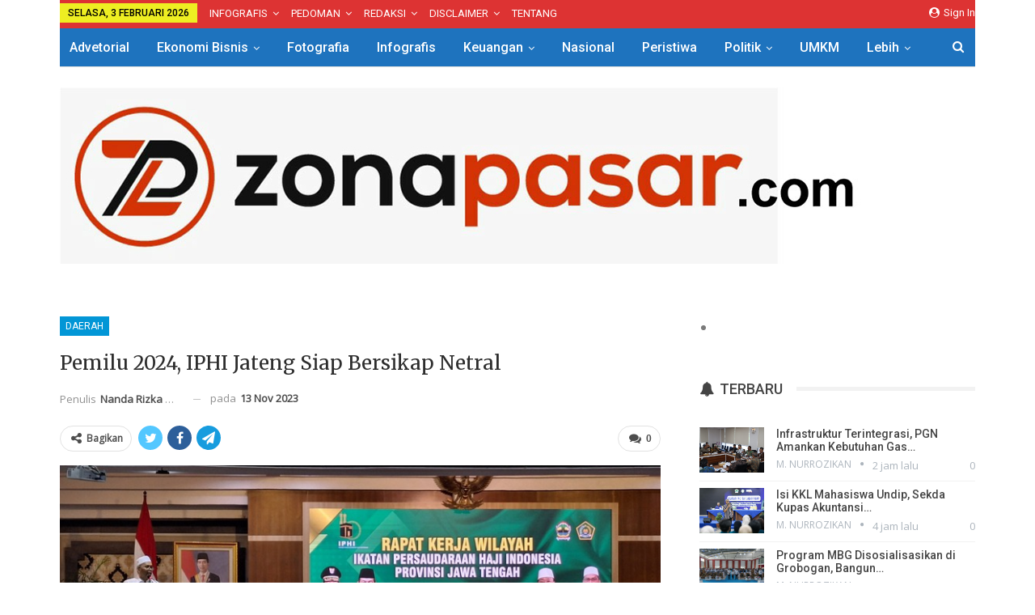

--- FILE ---
content_type: text/html; charset=UTF-8
request_url: https://zonapasar.com/pemilu-2024-iphi-jateng-siap-bersikap-netral-42383
body_size: 28657
content:
	<!DOCTYPE html>
		<!--[if IE 8]>
	<html class="ie ie8" dir="ltr" lang="id" prefix="og: https://ogp.me/ns#"> <![endif]-->
	<!--[if IE 9]>
	<html class="ie ie9" dir="ltr" lang="id" prefix="og: https://ogp.me/ns#"> <![endif]-->
	<!--[if gt IE 9]><!-->
<html dir="ltr" lang="id" prefix="og: https://ogp.me/ns#"> <!--<![endif]-->
	<head>
				<meta charset="UTF-8">
		<meta http-equiv="X-UA-Compatible" content="IE=edge">
		<meta name="viewport" content="width=device-width, initial-scale=1.0">
		<link rel="pingback" href="https://zonapasar.com/xmlrpc.php"/>

		<title>Pemilu 2024, IPHI Jateng Siap Bersikap Netral - ZonaPasar.com</title>
	<style>img:is([sizes="auto" i], [sizes^="auto," i]) { contain-intrinsic-size: 3000px 1500px }</style>
	
		<!-- All in One SEO 4.9.3 - aioseo.com -->
	<meta name="description" content="ZONAPASAR.COM, SEMARANG - Pengurus Wilayah Ikatan Persaudaran Haji Indonesia (PW IPHI) Jawa Tengah berkomitmen turut serta mewujudkan Pemilu 2024 dengan damai dan bermartabat. Hal itu tertuang dalam ‘’Catur Satya’’ Deklarasi Pemilu Damai yang dibacakan Ketua PW IPHI Jateng Prof Dr KH Imam Taufiq MAg dan para Ketua Pengurus Daerah (PD) Kabupaten/Kota se-Jateng, di gedung Gradhika Bhakti" />
	<meta name="robots" content="max-image-preview:large" />
	<meta name="author" content="Nanda Rizka Mahendra"/>
	<link rel="canonical" href="https://zonapasar.com/pemilu-2024-iphi-jateng-siap-bersikap-netral-42383" />
	<meta name="generator" content="All in One SEO (AIOSEO) 4.9.3" />
		<meta property="og:locale" content="id_ID" />
		<meta property="og:site_name" content="ZonaPasar.com - Informatif dan Efektif" />
		<meta property="og:type" content="article" />
		<meta property="og:title" content="Pemilu 2024, IPHI Jateng Siap Bersikap Netral - ZonaPasar.com" />
		<meta property="og:description" content="ZONAPASAR.COM, SEMARANG - Pengurus Wilayah Ikatan Persaudaran Haji Indonesia (PW IPHI) Jawa Tengah berkomitmen turut serta mewujudkan Pemilu 2024 dengan damai dan bermartabat. Hal itu tertuang dalam ‘’Catur Satya’’ Deklarasi Pemilu Damai yang dibacakan Ketua PW IPHI Jateng Prof Dr KH Imam Taufiq MAg dan para Ketua Pengurus Daerah (PD) Kabupaten/Kota se-Jateng, di gedung Gradhika Bhakti" />
		<meta property="og:url" content="https://zonapasar.com/pemilu-2024-iphi-jateng-siap-bersikap-netral-42383" />
		<meta property="article:published_time" content="2023-11-13T10:32:58+00:00" />
		<meta property="article:modified_time" content="2023-11-13T09:44:39+00:00" />
		<meta name="twitter:card" content="summary_large_image" />
		<meta name="twitter:title" content="Pemilu 2024, IPHI Jateng Siap Bersikap Netral - ZonaPasar.com" />
		<meta name="twitter:description" content="ZONAPASAR.COM, SEMARANG - Pengurus Wilayah Ikatan Persaudaran Haji Indonesia (PW IPHI) Jawa Tengah berkomitmen turut serta mewujudkan Pemilu 2024 dengan damai dan bermartabat. Hal itu tertuang dalam ‘’Catur Satya’’ Deklarasi Pemilu Damai yang dibacakan Ketua PW IPHI Jateng Prof Dr KH Imam Taufiq MAg dan para Ketua Pengurus Daerah (PD) Kabupaten/Kota se-Jateng, di gedung Gradhika Bhakti" />
		<script type="application/ld+json" class="aioseo-schema">
			{"@context":"https:\/\/schema.org","@graph":[{"@type":"BlogPosting","@id":"https:\/\/zonapasar.com\/pemilu-2024-iphi-jateng-siap-bersikap-netral-42383#blogposting","name":"Pemilu 2024, IPHI Jateng Siap Bersikap Netral - ZonaPasar.com","headline":"Pemilu 2024, IPHI Jateng Siap Bersikap Netral","author":{"@id":"https:\/\/zonapasar.com\/author\/redaksi-zp#author"},"publisher":{"@id":"https:\/\/zonapasar.com\/#organization"},"image":{"@type":"ImageObject","url":"https:\/\/zonapasar.com\/wp-content\/uploads\/2023\/11\/Gambar-WhatsApp-2023-11-13-pukul-11.57.42_dec98cd8.jpg","width":770,"height":355,"caption":"Ketua Pengurus Wilayah IPHI Jateng Prof Dr KH Imam Taufiq bersama para Ketua Pengurus Daerah Kabupaten\/Kota se-Jateng membaca ikrar \u2018\u2019Deklarasi Pemilu Damai\u2019\u2019 di Gedung Gradhika Bhakti Pradja, Kompleks Gubernuran, Jalan Pahlawan Semarang, Minggu (12\/11). Foto : ist\/zonapasar.com"},"datePublished":"2023-11-13T17:32:58+07:00","dateModified":"2023-11-13T16:44:39+07:00","inLanguage":"id-ID","mainEntityOfPage":{"@id":"https:\/\/zonapasar.com\/pemilu-2024-iphi-jateng-siap-bersikap-netral-42383#webpage"},"isPartOf":{"@id":"https:\/\/zonapasar.com\/pemilu-2024-iphi-jateng-siap-bersikap-netral-42383#webpage"},"articleSection":"Daerah, Deklarasi Pemilu Damai, IPHI Jateng, Pemilu, Pemilu Damai, Rakerwil IPHI Jateng"},{"@type":"BreadcrumbList","@id":"https:\/\/zonapasar.com\/pemilu-2024-iphi-jateng-siap-bersikap-netral-42383#breadcrumblist","itemListElement":[{"@type":"ListItem","@id":"https:\/\/zonapasar.com#listItem","position":1,"name":"Home","item":"https:\/\/zonapasar.com","nextItem":{"@type":"ListItem","@id":"https:\/\/zonapasar.com\/category\/daerah#listItem","name":"Daerah"}},{"@type":"ListItem","@id":"https:\/\/zonapasar.com\/category\/daerah#listItem","position":2,"name":"Daerah","item":"https:\/\/zonapasar.com\/category\/daerah","nextItem":{"@type":"ListItem","@id":"https:\/\/zonapasar.com\/pemilu-2024-iphi-jateng-siap-bersikap-netral-42383#listItem","name":"Pemilu 2024, IPHI Jateng Siap Bersikap Netral"},"previousItem":{"@type":"ListItem","@id":"https:\/\/zonapasar.com#listItem","name":"Home"}},{"@type":"ListItem","@id":"https:\/\/zonapasar.com\/pemilu-2024-iphi-jateng-siap-bersikap-netral-42383#listItem","position":3,"name":"Pemilu 2024, IPHI Jateng Siap Bersikap Netral","previousItem":{"@type":"ListItem","@id":"https:\/\/zonapasar.com\/category\/daerah#listItem","name":"Daerah"}}]},{"@type":"Organization","@id":"https:\/\/zonapasar.com\/#organization","name":"ZonaPasar.com","description":"Informatif dan Efektif","url":"https:\/\/zonapasar.com\/"},{"@type":"Person","@id":"https:\/\/zonapasar.com\/author\/redaksi-zp#author","url":"https:\/\/zonapasar.com\/author\/redaksi-zp","name":"Nanda Rizka Mahendra"},{"@type":"WebPage","@id":"https:\/\/zonapasar.com\/pemilu-2024-iphi-jateng-siap-bersikap-netral-42383#webpage","url":"https:\/\/zonapasar.com\/pemilu-2024-iphi-jateng-siap-bersikap-netral-42383","name":"Pemilu 2024, IPHI Jateng Siap Bersikap Netral - ZonaPasar.com","description":"ZONAPASAR.COM, SEMARANG - Pengurus Wilayah Ikatan Persaudaran Haji Indonesia (PW IPHI) Jawa Tengah berkomitmen turut serta mewujudkan Pemilu 2024 dengan damai dan bermartabat. Hal itu tertuang dalam \u2018\u2019Catur Satya\u2019\u2019 Deklarasi Pemilu Damai yang dibacakan Ketua PW IPHI Jateng Prof Dr KH Imam Taufiq MAg dan para Ketua Pengurus Daerah (PD) Kabupaten\/Kota se-Jateng, di gedung Gradhika Bhakti","inLanguage":"id-ID","isPartOf":{"@id":"https:\/\/zonapasar.com\/#website"},"breadcrumb":{"@id":"https:\/\/zonapasar.com\/pemilu-2024-iphi-jateng-siap-bersikap-netral-42383#breadcrumblist"},"author":{"@id":"https:\/\/zonapasar.com\/author\/redaksi-zp#author"},"creator":{"@id":"https:\/\/zonapasar.com\/author\/redaksi-zp#author"},"image":{"@type":"ImageObject","url":"https:\/\/zonapasar.com\/wp-content\/uploads\/2023\/11\/Gambar-WhatsApp-2023-11-13-pukul-11.57.42_dec98cd8.jpg","@id":"https:\/\/zonapasar.com\/pemilu-2024-iphi-jateng-siap-bersikap-netral-42383\/#mainImage","width":770,"height":355,"caption":"Ketua Pengurus Wilayah IPHI Jateng Prof Dr KH Imam Taufiq bersama para Ketua Pengurus Daerah Kabupaten\/Kota se-Jateng membaca ikrar \u2018\u2019Deklarasi Pemilu Damai\u2019\u2019 di Gedung Gradhika Bhakti Pradja, Kompleks Gubernuran, Jalan Pahlawan Semarang, Minggu (12\/11). Foto : ist\/zonapasar.com"},"primaryImageOfPage":{"@id":"https:\/\/zonapasar.com\/pemilu-2024-iphi-jateng-siap-bersikap-netral-42383#mainImage"},"datePublished":"2023-11-13T17:32:58+07:00","dateModified":"2023-11-13T16:44:39+07:00"},{"@type":"WebSite","@id":"https:\/\/zonapasar.com\/#website","url":"https:\/\/zonapasar.com\/","name":"ZonaPasar.com","description":"Informatif dan Efektif","inLanguage":"id-ID","publisher":{"@id":"https:\/\/zonapasar.com\/#organization"}}]}
		</script>
		<!-- All in One SEO -->


<!-- Better Open Graph, Schema.org & Twitter Integration -->
<meta property="og:locale" content="id_id"/>
<meta property="og:site_name" content="ZonaPasar.com"/>
<meta property="og:url" content="https://zonapasar.com/pemilu-2024-iphi-jateng-siap-bersikap-netral-42383"/>
<meta property="og:title" content="Pemilu 2024, IPHI Jateng Siap Bersikap Netral"/>
<meta property="og:image" content="https://zonapasar.com/wp-content/uploads/2023/11/Gambar-WhatsApp-2023-11-13-pukul-11.57.42_dec98cd8.jpg"/>
<meta property="og:image:alt" content="Ketua Pengurus Wilayah IPHI Jateng Prof Dr KH Imam Taufiq bersama para Ketua Pengurus Daerah Kabupaten/Kota se-Jateng membaca ikrar ‘’Deklarasi Pemilu Damai’’ di Gedung Gradhika Bhakti Pradja, Kompleks Gubernuran, Jalan Pahlawan Semarang, Minggu (12/11). Foto : ist/zonapasar.com"/>
<meta property="article:section" content="Daerah"/>
<meta property="article:tag" content="Rakerwil IPHI Jateng"/>
<meta property="og:description" content="ZONAPASAR.COM, SEMARANG - Pengurus Wilayah Ikatan Persaudaran Haji Indonesia (PW IPHI) Jawa Tengah berkomitmen turut serta mewujudkan Pemilu 2024 dengan damai dan bermartabat. Hal itu tertuang dalam ‘’Catur Satya’’ Deklarasi Pemilu Damai yang dibacak"/>
<meta property="og:type" content="article"/>
<meta name="twitter:card" content="summary"/>
<meta name="twitter:url" content="https://zonapasar.com/pemilu-2024-iphi-jateng-siap-bersikap-netral-42383"/>
<meta name="twitter:title" content="Pemilu 2024, IPHI Jateng Siap Bersikap Netral"/>
<meta name="twitter:description" content="ZONAPASAR.COM, SEMARANG - Pengurus Wilayah Ikatan Persaudaran Haji Indonesia (PW IPHI) Jawa Tengah berkomitmen turut serta mewujudkan Pemilu 2024 dengan damai dan bermartabat. Hal itu tertuang dalam ‘’Catur Satya’’ Deklarasi Pemilu Damai yang dibacak"/>
<meta name="twitter:image" content="https://zonapasar.com/wp-content/uploads/2023/11/Gambar-WhatsApp-2023-11-13-pukul-11.57.42_dec98cd8.jpg"/>
<meta name="twitter:image:alt" content="Ketua Pengurus Wilayah IPHI Jateng Prof Dr KH Imam Taufiq bersama para Ketua Pengurus Daerah Kabupaten/Kota se-Jateng membaca ikrar ‘’Deklarasi Pemilu Damai’’ di Gedung Gradhika Bhakti Pradja, Kompleks Gubernuran, Jalan Pahlawan Semarang, Minggu (12/11). Foto : ist/zonapasar.com"/>
<!-- / Better Open Graph, Schema.org & Twitter Integration. -->
<link rel='dns-prefetch' href='//fonts.googleapis.com' />
<link rel="alternate" type="application/rss+xml" title="ZonaPasar.com &raquo; Feed" href="https://zonapasar.com/feed" />
<link rel="alternate" type="application/rss+xml" title="ZonaPasar.com &raquo; Umpan Komentar" href="https://zonapasar.com/comments/feed" />
<link rel="alternate" type="application/rss+xml" title="ZonaPasar.com &raquo; Pemilu 2024, IPHI Jateng Siap Bersikap Netral Umpan Komentar" href="https://zonapasar.com/pemilu-2024-iphi-jateng-siap-bersikap-netral-42383/feed" />
		<!-- This site uses the Google Analytics by MonsterInsights plugin v9.4.1 - Using Analytics tracking - https://www.monsterinsights.com/ -->
							<script src="//www.googletagmanager.com/gtag/js?id=G-QQ0R6R9D8S"  data-cfasync="false" data-wpfc-render="false" type="text/javascript" async></script>
			<script data-cfasync="false" data-wpfc-render="false" type="text/javascript">
				var mi_version = '9.4.1';
				var mi_track_user = true;
				var mi_no_track_reason = '';
								var MonsterInsightsDefaultLocations = {"page_location":"https:\/\/zonapasar.com\/pemilu-2024-iphi-jateng-siap-bersikap-netral-42383\/"};
				if ( typeof MonsterInsightsPrivacyGuardFilter === 'function' ) {
					var MonsterInsightsLocations = (typeof MonsterInsightsExcludeQuery === 'object') ? MonsterInsightsPrivacyGuardFilter( MonsterInsightsExcludeQuery ) : MonsterInsightsPrivacyGuardFilter( MonsterInsightsDefaultLocations );
				} else {
					var MonsterInsightsLocations = (typeof MonsterInsightsExcludeQuery === 'object') ? MonsterInsightsExcludeQuery : MonsterInsightsDefaultLocations;
				}

								var disableStrs = [
										'ga-disable-G-QQ0R6R9D8S',
									];

				/* Function to detect opted out users */
				function __gtagTrackerIsOptedOut() {
					for (var index = 0; index < disableStrs.length; index++) {
						if (document.cookie.indexOf(disableStrs[index] + '=true') > -1) {
							return true;
						}
					}

					return false;
				}

				/* Disable tracking if the opt-out cookie exists. */
				if (__gtagTrackerIsOptedOut()) {
					for (var index = 0; index < disableStrs.length; index++) {
						window[disableStrs[index]] = true;
					}
				}

				/* Opt-out function */
				function __gtagTrackerOptout() {
					for (var index = 0; index < disableStrs.length; index++) {
						document.cookie = disableStrs[index] + '=true; expires=Thu, 31 Dec 2099 23:59:59 UTC; path=/';
						window[disableStrs[index]] = true;
					}
				}

				if ('undefined' === typeof gaOptout) {
					function gaOptout() {
						__gtagTrackerOptout();
					}
				}
								window.dataLayer = window.dataLayer || [];

				window.MonsterInsightsDualTracker = {
					helpers: {},
					trackers: {},
				};
				if (mi_track_user) {
					function __gtagDataLayer() {
						dataLayer.push(arguments);
					}

					function __gtagTracker(type, name, parameters) {
						if (!parameters) {
							parameters = {};
						}

						if (parameters.send_to) {
							__gtagDataLayer.apply(null, arguments);
							return;
						}

						if (type === 'event') {
														parameters.send_to = monsterinsights_frontend.v4_id;
							var hookName = name;
							if (typeof parameters['event_category'] !== 'undefined') {
								hookName = parameters['event_category'] + ':' + name;
							}

							if (typeof MonsterInsightsDualTracker.trackers[hookName] !== 'undefined') {
								MonsterInsightsDualTracker.trackers[hookName](parameters);
							} else {
								__gtagDataLayer('event', name, parameters);
							}
							
						} else {
							__gtagDataLayer.apply(null, arguments);
						}
					}

					__gtagTracker('js', new Date());
					__gtagTracker('set', {
						'developer_id.dZGIzZG': true,
											});
					if ( MonsterInsightsLocations.page_location ) {
						__gtagTracker('set', MonsterInsightsLocations);
					}
										__gtagTracker('config', 'G-QQ0R6R9D8S', {"forceSSL":"true","link_attribution":"true"} );
															window.gtag = __gtagTracker;										(function () {
						/* https://developers.google.com/analytics/devguides/collection/analyticsjs/ */
						/* ga and __gaTracker compatibility shim. */
						var noopfn = function () {
							return null;
						};
						var newtracker = function () {
							return new Tracker();
						};
						var Tracker = function () {
							return null;
						};
						var p = Tracker.prototype;
						p.get = noopfn;
						p.set = noopfn;
						p.send = function () {
							var args = Array.prototype.slice.call(arguments);
							args.unshift('send');
							__gaTracker.apply(null, args);
						};
						var __gaTracker = function () {
							var len = arguments.length;
							if (len === 0) {
								return;
							}
							var f = arguments[len - 1];
							if (typeof f !== 'object' || f === null || typeof f.hitCallback !== 'function') {
								if ('send' === arguments[0]) {
									var hitConverted, hitObject = false, action;
									if ('event' === arguments[1]) {
										if ('undefined' !== typeof arguments[3]) {
											hitObject = {
												'eventAction': arguments[3],
												'eventCategory': arguments[2],
												'eventLabel': arguments[4],
												'value': arguments[5] ? arguments[5] : 1,
											}
										}
									}
									if ('pageview' === arguments[1]) {
										if ('undefined' !== typeof arguments[2]) {
											hitObject = {
												'eventAction': 'page_view',
												'page_path': arguments[2],
											}
										}
									}
									if (typeof arguments[2] === 'object') {
										hitObject = arguments[2];
									}
									if (typeof arguments[5] === 'object') {
										Object.assign(hitObject, arguments[5]);
									}
									if ('undefined' !== typeof arguments[1].hitType) {
										hitObject = arguments[1];
										if ('pageview' === hitObject.hitType) {
											hitObject.eventAction = 'page_view';
										}
									}
									if (hitObject) {
										action = 'timing' === arguments[1].hitType ? 'timing_complete' : hitObject.eventAction;
										hitConverted = mapArgs(hitObject);
										__gtagTracker('event', action, hitConverted);
									}
								}
								return;
							}

							function mapArgs(args) {
								var arg, hit = {};
								var gaMap = {
									'eventCategory': 'event_category',
									'eventAction': 'event_action',
									'eventLabel': 'event_label',
									'eventValue': 'event_value',
									'nonInteraction': 'non_interaction',
									'timingCategory': 'event_category',
									'timingVar': 'name',
									'timingValue': 'value',
									'timingLabel': 'event_label',
									'page': 'page_path',
									'location': 'page_location',
									'title': 'page_title',
									'referrer' : 'page_referrer',
								};
								for (arg in args) {
																		if (!(!args.hasOwnProperty(arg) || !gaMap.hasOwnProperty(arg))) {
										hit[gaMap[arg]] = args[arg];
									} else {
										hit[arg] = args[arg];
									}
								}
								return hit;
							}

							try {
								f.hitCallback();
							} catch (ex) {
							}
						};
						__gaTracker.create = newtracker;
						__gaTracker.getByName = newtracker;
						__gaTracker.getAll = function () {
							return [];
						};
						__gaTracker.remove = noopfn;
						__gaTracker.loaded = true;
						window['__gaTracker'] = __gaTracker;
					})();
									} else {
										console.log("");
					(function () {
						function __gtagTracker() {
							return null;
						}

						window['__gtagTracker'] = __gtagTracker;
						window['gtag'] = __gtagTracker;
					})();
									}
			</script>
				<!-- / Google Analytics by MonsterInsights -->
		<script type="text/javascript">
/* <![CDATA[ */
window._wpemojiSettings = {"baseUrl":"https:\/\/s.w.org\/images\/core\/emoji\/15.0.3\/72x72\/","ext":".png","svgUrl":"https:\/\/s.w.org\/images\/core\/emoji\/15.0.3\/svg\/","svgExt":".svg","source":{"concatemoji":"https:\/\/zonapasar.com\/wp-includes\/js\/wp-emoji-release.min.js?ver=6.7.4"}};
/*! This file is auto-generated */
!function(i,n){var o,s,e;function c(e){try{var t={supportTests:e,timestamp:(new Date).valueOf()};sessionStorage.setItem(o,JSON.stringify(t))}catch(e){}}function p(e,t,n){e.clearRect(0,0,e.canvas.width,e.canvas.height),e.fillText(t,0,0);var t=new Uint32Array(e.getImageData(0,0,e.canvas.width,e.canvas.height).data),r=(e.clearRect(0,0,e.canvas.width,e.canvas.height),e.fillText(n,0,0),new Uint32Array(e.getImageData(0,0,e.canvas.width,e.canvas.height).data));return t.every(function(e,t){return e===r[t]})}function u(e,t,n){switch(t){case"flag":return n(e,"\ud83c\udff3\ufe0f\u200d\u26a7\ufe0f","\ud83c\udff3\ufe0f\u200b\u26a7\ufe0f")?!1:!n(e,"\ud83c\uddfa\ud83c\uddf3","\ud83c\uddfa\u200b\ud83c\uddf3")&&!n(e,"\ud83c\udff4\udb40\udc67\udb40\udc62\udb40\udc65\udb40\udc6e\udb40\udc67\udb40\udc7f","\ud83c\udff4\u200b\udb40\udc67\u200b\udb40\udc62\u200b\udb40\udc65\u200b\udb40\udc6e\u200b\udb40\udc67\u200b\udb40\udc7f");case"emoji":return!n(e,"\ud83d\udc26\u200d\u2b1b","\ud83d\udc26\u200b\u2b1b")}return!1}function f(e,t,n){var r="undefined"!=typeof WorkerGlobalScope&&self instanceof WorkerGlobalScope?new OffscreenCanvas(300,150):i.createElement("canvas"),a=r.getContext("2d",{willReadFrequently:!0}),o=(a.textBaseline="top",a.font="600 32px Arial",{});return e.forEach(function(e){o[e]=t(a,e,n)}),o}function t(e){var t=i.createElement("script");t.src=e,t.defer=!0,i.head.appendChild(t)}"undefined"!=typeof Promise&&(o="wpEmojiSettingsSupports",s=["flag","emoji"],n.supports={everything:!0,everythingExceptFlag:!0},e=new Promise(function(e){i.addEventListener("DOMContentLoaded",e,{once:!0})}),new Promise(function(t){var n=function(){try{var e=JSON.parse(sessionStorage.getItem(o));if("object"==typeof e&&"number"==typeof e.timestamp&&(new Date).valueOf()<e.timestamp+604800&&"object"==typeof e.supportTests)return e.supportTests}catch(e){}return null}();if(!n){if("undefined"!=typeof Worker&&"undefined"!=typeof OffscreenCanvas&&"undefined"!=typeof URL&&URL.createObjectURL&&"undefined"!=typeof Blob)try{var e="postMessage("+f.toString()+"("+[JSON.stringify(s),u.toString(),p.toString()].join(",")+"));",r=new Blob([e],{type:"text/javascript"}),a=new Worker(URL.createObjectURL(r),{name:"wpTestEmojiSupports"});return void(a.onmessage=function(e){c(n=e.data),a.terminate(),t(n)})}catch(e){}c(n=f(s,u,p))}t(n)}).then(function(e){for(var t in e)n.supports[t]=e[t],n.supports.everything=n.supports.everything&&n.supports[t],"flag"!==t&&(n.supports.everythingExceptFlag=n.supports.everythingExceptFlag&&n.supports[t]);n.supports.everythingExceptFlag=n.supports.everythingExceptFlag&&!n.supports.flag,n.DOMReady=!1,n.readyCallback=function(){n.DOMReady=!0}}).then(function(){return e}).then(function(){var e;n.supports.everything||(n.readyCallback(),(e=n.source||{}).concatemoji?t(e.concatemoji):e.wpemoji&&e.twemoji&&(t(e.twemoji),t(e.wpemoji)))}))}((window,document),window._wpemojiSettings);
/* ]]> */
</script>

<style id='wp-emoji-styles-inline-css' type='text/css'>

	img.wp-smiley, img.emoji {
		display: inline !important;
		border: none !important;
		box-shadow: none !important;
		height: 1em !important;
		width: 1em !important;
		margin: 0 0.07em !important;
		vertical-align: -0.1em !important;
		background: none !important;
		padding: 0 !important;
	}
</style>
<link rel='stylesheet' id='wp-block-library-css' href='https://zonapasar.com/wp-includes/css/dist/block-library/style.min.css?ver=6.7.4' type='text/css' media='all' />
<link rel='stylesheet' id='aioseo/css/src/vue/standalone/blocks/table-of-contents/global.scss-css' href='https://zonapasar.com/wp-content/plugins/all-in-one-seo-pack/dist/Lite/assets/css/table-of-contents/global.e90f6d47.css?ver=4.9.3' type='text/css' media='all' />
<style id='classic-theme-styles-inline-css' type='text/css'>
/*! This file is auto-generated */
.wp-block-button__link{color:#fff;background-color:#32373c;border-radius:9999px;box-shadow:none;text-decoration:none;padding:calc(.667em + 2px) calc(1.333em + 2px);font-size:1.125em}.wp-block-file__button{background:#32373c;color:#fff;text-decoration:none}
</style>
<style id='global-styles-inline-css' type='text/css'>
:root{--wp--preset--aspect-ratio--square: 1;--wp--preset--aspect-ratio--4-3: 4/3;--wp--preset--aspect-ratio--3-4: 3/4;--wp--preset--aspect-ratio--3-2: 3/2;--wp--preset--aspect-ratio--2-3: 2/3;--wp--preset--aspect-ratio--16-9: 16/9;--wp--preset--aspect-ratio--9-16: 9/16;--wp--preset--color--black: #000000;--wp--preset--color--cyan-bluish-gray: #abb8c3;--wp--preset--color--white: #ffffff;--wp--preset--color--pale-pink: #f78da7;--wp--preset--color--vivid-red: #cf2e2e;--wp--preset--color--luminous-vivid-orange: #ff6900;--wp--preset--color--luminous-vivid-amber: #fcb900;--wp--preset--color--light-green-cyan: #7bdcb5;--wp--preset--color--vivid-green-cyan: #00d084;--wp--preset--color--pale-cyan-blue: #8ed1fc;--wp--preset--color--vivid-cyan-blue: #0693e3;--wp--preset--color--vivid-purple: #9b51e0;--wp--preset--gradient--vivid-cyan-blue-to-vivid-purple: linear-gradient(135deg,rgba(6,147,227,1) 0%,rgb(155,81,224) 100%);--wp--preset--gradient--light-green-cyan-to-vivid-green-cyan: linear-gradient(135deg,rgb(122,220,180) 0%,rgb(0,208,130) 100%);--wp--preset--gradient--luminous-vivid-amber-to-luminous-vivid-orange: linear-gradient(135deg,rgba(252,185,0,1) 0%,rgba(255,105,0,1) 100%);--wp--preset--gradient--luminous-vivid-orange-to-vivid-red: linear-gradient(135deg,rgba(255,105,0,1) 0%,rgb(207,46,46) 100%);--wp--preset--gradient--very-light-gray-to-cyan-bluish-gray: linear-gradient(135deg,rgb(238,238,238) 0%,rgb(169,184,195) 100%);--wp--preset--gradient--cool-to-warm-spectrum: linear-gradient(135deg,rgb(74,234,220) 0%,rgb(151,120,209) 20%,rgb(207,42,186) 40%,rgb(238,44,130) 60%,rgb(251,105,98) 80%,rgb(254,248,76) 100%);--wp--preset--gradient--blush-light-purple: linear-gradient(135deg,rgb(255,206,236) 0%,rgb(152,150,240) 100%);--wp--preset--gradient--blush-bordeaux: linear-gradient(135deg,rgb(254,205,165) 0%,rgb(254,45,45) 50%,rgb(107,0,62) 100%);--wp--preset--gradient--luminous-dusk: linear-gradient(135deg,rgb(255,203,112) 0%,rgb(199,81,192) 50%,rgb(65,88,208) 100%);--wp--preset--gradient--pale-ocean: linear-gradient(135deg,rgb(255,245,203) 0%,rgb(182,227,212) 50%,rgb(51,167,181) 100%);--wp--preset--gradient--electric-grass: linear-gradient(135deg,rgb(202,248,128) 0%,rgb(113,206,126) 100%);--wp--preset--gradient--midnight: linear-gradient(135deg,rgb(2,3,129) 0%,rgb(40,116,252) 100%);--wp--preset--font-size--small: 13px;--wp--preset--font-size--medium: 20px;--wp--preset--font-size--large: 36px;--wp--preset--font-size--x-large: 42px;--wp--preset--spacing--20: 0.44rem;--wp--preset--spacing--30: 0.67rem;--wp--preset--spacing--40: 1rem;--wp--preset--spacing--50: 1.5rem;--wp--preset--spacing--60: 2.25rem;--wp--preset--spacing--70: 3.38rem;--wp--preset--spacing--80: 5.06rem;--wp--preset--shadow--natural: 6px 6px 9px rgba(0, 0, 0, 0.2);--wp--preset--shadow--deep: 12px 12px 50px rgba(0, 0, 0, 0.4);--wp--preset--shadow--sharp: 6px 6px 0px rgba(0, 0, 0, 0.2);--wp--preset--shadow--outlined: 6px 6px 0px -3px rgba(255, 255, 255, 1), 6px 6px rgba(0, 0, 0, 1);--wp--preset--shadow--crisp: 6px 6px 0px rgba(0, 0, 0, 1);}:where(.is-layout-flex){gap: 0.5em;}:where(.is-layout-grid){gap: 0.5em;}body .is-layout-flex{display: flex;}.is-layout-flex{flex-wrap: wrap;align-items: center;}.is-layout-flex > :is(*, div){margin: 0;}body .is-layout-grid{display: grid;}.is-layout-grid > :is(*, div){margin: 0;}:where(.wp-block-columns.is-layout-flex){gap: 2em;}:where(.wp-block-columns.is-layout-grid){gap: 2em;}:where(.wp-block-post-template.is-layout-flex){gap: 1.25em;}:where(.wp-block-post-template.is-layout-grid){gap: 1.25em;}.has-black-color{color: var(--wp--preset--color--black) !important;}.has-cyan-bluish-gray-color{color: var(--wp--preset--color--cyan-bluish-gray) !important;}.has-white-color{color: var(--wp--preset--color--white) !important;}.has-pale-pink-color{color: var(--wp--preset--color--pale-pink) !important;}.has-vivid-red-color{color: var(--wp--preset--color--vivid-red) !important;}.has-luminous-vivid-orange-color{color: var(--wp--preset--color--luminous-vivid-orange) !important;}.has-luminous-vivid-amber-color{color: var(--wp--preset--color--luminous-vivid-amber) !important;}.has-light-green-cyan-color{color: var(--wp--preset--color--light-green-cyan) !important;}.has-vivid-green-cyan-color{color: var(--wp--preset--color--vivid-green-cyan) !important;}.has-pale-cyan-blue-color{color: var(--wp--preset--color--pale-cyan-blue) !important;}.has-vivid-cyan-blue-color{color: var(--wp--preset--color--vivid-cyan-blue) !important;}.has-vivid-purple-color{color: var(--wp--preset--color--vivid-purple) !important;}.has-black-background-color{background-color: var(--wp--preset--color--black) !important;}.has-cyan-bluish-gray-background-color{background-color: var(--wp--preset--color--cyan-bluish-gray) !important;}.has-white-background-color{background-color: var(--wp--preset--color--white) !important;}.has-pale-pink-background-color{background-color: var(--wp--preset--color--pale-pink) !important;}.has-vivid-red-background-color{background-color: var(--wp--preset--color--vivid-red) !important;}.has-luminous-vivid-orange-background-color{background-color: var(--wp--preset--color--luminous-vivid-orange) !important;}.has-luminous-vivid-amber-background-color{background-color: var(--wp--preset--color--luminous-vivid-amber) !important;}.has-light-green-cyan-background-color{background-color: var(--wp--preset--color--light-green-cyan) !important;}.has-vivid-green-cyan-background-color{background-color: var(--wp--preset--color--vivid-green-cyan) !important;}.has-pale-cyan-blue-background-color{background-color: var(--wp--preset--color--pale-cyan-blue) !important;}.has-vivid-cyan-blue-background-color{background-color: var(--wp--preset--color--vivid-cyan-blue) !important;}.has-vivid-purple-background-color{background-color: var(--wp--preset--color--vivid-purple) !important;}.has-black-border-color{border-color: var(--wp--preset--color--black) !important;}.has-cyan-bluish-gray-border-color{border-color: var(--wp--preset--color--cyan-bluish-gray) !important;}.has-white-border-color{border-color: var(--wp--preset--color--white) !important;}.has-pale-pink-border-color{border-color: var(--wp--preset--color--pale-pink) !important;}.has-vivid-red-border-color{border-color: var(--wp--preset--color--vivid-red) !important;}.has-luminous-vivid-orange-border-color{border-color: var(--wp--preset--color--luminous-vivid-orange) !important;}.has-luminous-vivid-amber-border-color{border-color: var(--wp--preset--color--luminous-vivid-amber) !important;}.has-light-green-cyan-border-color{border-color: var(--wp--preset--color--light-green-cyan) !important;}.has-vivid-green-cyan-border-color{border-color: var(--wp--preset--color--vivid-green-cyan) !important;}.has-pale-cyan-blue-border-color{border-color: var(--wp--preset--color--pale-cyan-blue) !important;}.has-vivid-cyan-blue-border-color{border-color: var(--wp--preset--color--vivid-cyan-blue) !important;}.has-vivid-purple-border-color{border-color: var(--wp--preset--color--vivid-purple) !important;}.has-vivid-cyan-blue-to-vivid-purple-gradient-background{background: var(--wp--preset--gradient--vivid-cyan-blue-to-vivid-purple) !important;}.has-light-green-cyan-to-vivid-green-cyan-gradient-background{background: var(--wp--preset--gradient--light-green-cyan-to-vivid-green-cyan) !important;}.has-luminous-vivid-amber-to-luminous-vivid-orange-gradient-background{background: var(--wp--preset--gradient--luminous-vivid-amber-to-luminous-vivid-orange) !important;}.has-luminous-vivid-orange-to-vivid-red-gradient-background{background: var(--wp--preset--gradient--luminous-vivid-orange-to-vivid-red) !important;}.has-very-light-gray-to-cyan-bluish-gray-gradient-background{background: var(--wp--preset--gradient--very-light-gray-to-cyan-bluish-gray) !important;}.has-cool-to-warm-spectrum-gradient-background{background: var(--wp--preset--gradient--cool-to-warm-spectrum) !important;}.has-blush-light-purple-gradient-background{background: var(--wp--preset--gradient--blush-light-purple) !important;}.has-blush-bordeaux-gradient-background{background: var(--wp--preset--gradient--blush-bordeaux) !important;}.has-luminous-dusk-gradient-background{background: var(--wp--preset--gradient--luminous-dusk) !important;}.has-pale-ocean-gradient-background{background: var(--wp--preset--gradient--pale-ocean) !important;}.has-electric-grass-gradient-background{background: var(--wp--preset--gradient--electric-grass) !important;}.has-midnight-gradient-background{background: var(--wp--preset--gradient--midnight) !important;}.has-small-font-size{font-size: var(--wp--preset--font-size--small) !important;}.has-medium-font-size{font-size: var(--wp--preset--font-size--medium) !important;}.has-large-font-size{font-size: var(--wp--preset--font-size--large) !important;}.has-x-large-font-size{font-size: var(--wp--preset--font-size--x-large) !important;}
:where(.wp-block-post-template.is-layout-flex){gap: 1.25em;}:where(.wp-block-post-template.is-layout-grid){gap: 1.25em;}
:where(.wp-block-columns.is-layout-flex){gap: 2em;}:where(.wp-block-columns.is-layout-grid){gap: 2em;}
:root :where(.wp-block-pullquote){font-size: 1.5em;line-height: 1.6;}
</style>
<link rel='stylesheet' id='better-framework-main-fonts-css' href='https://fonts.googleapis.com/css?family=Open+Sans:400%7CRoboto:400,500,400italic%7CMerriweather:400,700%7CLato:400&#038;display=swap' type='text/css' media='all' />
<link rel='stylesheet' id='bdt-uikit-css' href='https://zonapasar.com/wp-content/plugins/bdthemes-prime-slider-lite/assets/css/bdt-uikit.css?ver=3.21.7' type='text/css' media='all' />
<link rel='stylesheet' id='prime-slider-site-css' href='https://zonapasar.com/wp-content/plugins/bdthemes-prime-slider-lite/assets/css/prime-slider-site.css?ver=4.1.1' type='text/css' media='all' />
<script type="text/javascript" src="https://zonapasar.com/wp-content/plugins/google-analytics-for-wordpress/assets/js/frontend-gtag.min.js?ver=9.4.1" id="monsterinsights-frontend-script-js" async="async" data-wp-strategy="async"></script>
<script data-cfasync="false" data-wpfc-render="false" type="text/javascript" id='monsterinsights-frontend-script-js-extra'>/* <![CDATA[ */
var monsterinsights_frontend = {"js_events_tracking":"true","download_extensions":"doc,pdf,ppt,zip,xls,docx,pptx,xlsx","inbound_paths":"[{\"path\":\"\\\/go\\\/\",\"label\":\"affiliate\"},{\"path\":\"\\\/recommend\\\/\",\"label\":\"affiliate\"}]","home_url":"https:\/\/zonapasar.com","hash_tracking":"false","v4_id":"G-QQ0R6R9D8S"};/* ]]> */
</script>
<script type="text/javascript" src="https://zonapasar.com/wp-includes/js/jquery/jquery.min.js?ver=3.7.1" id="jquery-core-js"></script>
<script type="text/javascript" src="https://zonapasar.com/wp-includes/js/jquery/jquery-migrate.min.js?ver=3.4.1" id="jquery-migrate-js"></script>
<!--[if lt IE 9]>
<script type="text/javascript" src="https://zonapasar.com/wp-content/plugins/better-adsmanager/includes/libs/better-framework/assets/js/html5shiv.min.js?ver=3.15.0" id="bf-html5shiv-js"></script>
<![endif]-->
<!--[if lt IE 9]>
<script type="text/javascript" src="https://zonapasar.com/wp-content/plugins/better-adsmanager/includes/libs/better-framework/assets/js/respond.min.js?ver=3.15.0" id="bf-respond-js"></script>
<![endif]-->
<script type="text/javascript" src="https://zonapasar.com/wp-content/plugins/bdthemes-prime-slider-lite/assets/js/bdt-uikit.min.js?ver=3.21.7" id="bdt-uikit-js"></script>
<link rel="https://api.w.org/" href="https://zonapasar.com/wp-json/" /><link rel="alternate" title="JSON" type="application/json" href="https://zonapasar.com/wp-json/wp/v2/posts/42383" /><link rel="EditURI" type="application/rsd+xml" title="RSD" href="https://zonapasar.com/xmlrpc.php?rsd" />
<meta name="generator" content="WordPress 6.7.4" />
<link rel='shortlink' href='https://zonapasar.com/?p=42383' />
<link rel="alternate" title="oEmbed (JSON)" type="application/json+oembed" href="https://zonapasar.com/wp-json/oembed/1.0/embed?url=https%3A%2F%2Fzonapasar.com%2Fpemilu-2024-iphi-jateng-siap-bersikap-netral-42383" />
<link rel="alternate" title="oEmbed (XML)" type="text/xml+oembed" href="https://zonapasar.com/wp-json/oembed/1.0/embed?url=https%3A%2F%2Fzonapasar.com%2Fpemilu-2024-iphi-jateng-siap-bersikap-netral-42383&#038;format=xml" />
			<link rel="shortcut icon" href="http://zonapasar.com/wp-content/uploads/2018/05/investasi.png">			<link rel="apple-touch-icon" href="http://zonapasar.com/wp-content/uploads/2018/05/investasi.png">			<link rel="apple-touch-icon" sizes="114x114" href="http://zonapasar.com/wp-content/uploads/2018/05/investasi.png">			<link rel="apple-touch-icon" sizes="72x72" href="http://zonapasar.com/wp-content/uploads/2018/05/investasi.png">			<link rel="apple-touch-icon" sizes="144x144" href="http://zonapasar.com/wp-content/uploads/2018/05/investasi.png"><meta name="generator" content="Elementor 3.33.4; features: additional_custom_breakpoints; settings: css_print_method-external, google_font-enabled, font_display-swap">
			<style>
				.e-con.e-parent:nth-of-type(n+4):not(.e-lazyloaded):not(.e-no-lazyload),
				.e-con.e-parent:nth-of-type(n+4):not(.e-lazyloaded):not(.e-no-lazyload) * {
					background-image: none !important;
				}
				@media screen and (max-height: 1024px) {
					.e-con.e-parent:nth-of-type(n+3):not(.e-lazyloaded):not(.e-no-lazyload),
					.e-con.e-parent:nth-of-type(n+3):not(.e-lazyloaded):not(.e-no-lazyload) * {
						background-image: none !important;
					}
				}
				@media screen and (max-height: 640px) {
					.e-con.e-parent:nth-of-type(n+2):not(.e-lazyloaded):not(.e-no-lazyload),
					.e-con.e-parent:nth-of-type(n+2):not(.e-lazyloaded):not(.e-no-lazyload) * {
						background-image: none !important;
					}
				}
			</style>
			<script type="application/ld+json">{
    "@context": "http://schema.org/",
    "@type": "Organization",
    "@id": "#organization",
    "logo": {
        "@type": "ImageObject",
        "url": "https://zonapasar.com/wp-content/uploads/2019/09/WhatsApp-Image-2019-09-08-at-19.49.41-2.jpeg"
    },
    "url": "https://zonapasar.com/",
    "name": "ZonaPasar.com",
    "description": "Informatif dan Efektif"
}</script>
<script type="application/ld+json">{
    "@context": "http://schema.org/",
    "@type": "WebSite",
    "name": "ZonaPasar.com",
    "alternateName": "Informatif dan Efektif",
    "url": "https://zonapasar.com/"
}</script>
<script type="application/ld+json">{
    "@context": "http://schema.org/",
    "@type": "BlogPosting",
    "headline": "Pemilu 2024, IPHI Jateng Siap Bersikap Netral",
    "description": "ZONAPASAR.COM,\u00a0SEMARANG - Pengurus Wilayah Ikatan Persaudaran Haji Indonesia (PW IPHI) Jawa Tengah berkomitmen turut serta mewujudkan Pemilu 2024 dengan damai dan bermartabat. Hal itu tertuang dalam \u2018\u2019Catur Satya\u2019\u2019 Deklarasi Pemilu Damai yang dibacak",
    "datePublished": "2023-11-13",
    "dateModified": "2023-11-13",
    "author": {
        "@type": "Person",
        "@id": "#person-NandaRizkaMahendra",
        "name": "Nanda Rizka Mahendra"
    },
    "image": "https://zonapasar.com/wp-content/uploads/2023/11/Gambar-WhatsApp-2023-11-13-pukul-11.57.42_dec98cd8.jpg",
    "interactionStatistic": [
        {
            "@type": "InteractionCounter",
            "interactionType": "http://schema.org/CommentAction",
            "userInteractionCount": "0"
        }
    ],
    "publisher": {
        "@id": "#organization"
    },
    "mainEntityOfPage": "https://zonapasar.com/pemilu-2024-iphi-jateng-siap-bersikap-netral-42383"
}</script>
<link rel='stylesheet' id='bf-minifed-css-1' href='https://zonapasar.com/wp-content/bs-booster-cache/a26cde2b366fc5c43ae5beb1c68c9833.css' type='text/css' media='all' />
<link rel='stylesheet' id='7.12.0-rc1-1769913482' href='https://zonapasar.com/wp-content/bs-booster-cache/616a2c3c6966c687e31543618f701fa1.css' type='text/css' media='all' />
<link rel="icon" href="https://zonapasar.com/wp-content/uploads/2019/09/cropped-logo-zonapasar-32x32.png" sizes="32x32" />
<link rel="icon" href="https://zonapasar.com/wp-content/uploads/2019/09/cropped-logo-zonapasar-192x192.png" sizes="192x192" />
<link rel="apple-touch-icon" href="https://zonapasar.com/wp-content/uploads/2019/09/cropped-logo-zonapasar-180x180.png" />
<meta name="msapplication-TileImage" content="https://zonapasar.com/wp-content/uploads/2019/09/cropped-logo-zonapasar-270x270.png" />

<!-- BetterFramework Head Inline CSS -->
<style>
.entry-content .gallery-caption, .entry-content .wp-caption-text, .entry-content figcaption {margin: 15px 0 20px 15px;font-style: normal;font-size: 15px;line-height: 20px;color: #3d3d41;padding: 0;text-align: right;}

</style>
<!-- /BetterFramework Head Inline CSS-->
	</head>

<body class="post-template-default single single-post postid-42383 single-format-standard wp-custom-logo bs-theme bs-publisher bs-publisher-clean-magazine active-light-box ltr close-rh page-layout-2-col page-layout-2-col-right full-width main-menu-sticky-smart main-menu-boxed active-ajax-search single-prim-cat-11769 single-cat-11769  bs-ll-a elementor-default elementor-kit-40424" dir="ltr">
		<div class="main-wrap content-main-wrap">
			<header id="header" class="site-header header-style-3 boxed" itemscope="itemscope" itemtype="https://schema.org/WPHeader">
		<section class="topbar topbar-style-1 hidden-xs hidden-xs">
	<div class="content-wrap">
		<div class="container">
			<div class="topbar-inner clearfix">

									<div class="section-links">
													<a class="topbar-sign-in "
							   data-toggle="modal" data-target="#bsLoginModal">
								<i class="fa fa-user-circle"></i> Sign in							</a>

							<div class="modal sign-in-modal fade" id="bsLoginModal" tabindex="-1" role="dialog"
							     style="display: none">
								<div class="modal-dialog" role="document">
									<div class="modal-content">
											<span class="close-modal" data-dismiss="modal" aria-label="Close"><i
														class="fa fa-close"></i></span>
										<div class="modal-body">
											<div id="form_55878_" class="bs-shortcode bs-login-shortcode ">
		<div class="bs-login bs-type-login"  style="display:none">

					<div class="bs-login-panel bs-login-sign-panel bs-current-login-panel">
								<form name="loginform"
				      action="https://zonapasar.com/wp-login.php" method="post">

					
					<div class="login-header">
						<span class="login-icon fa fa-user-circle main-color"></span>
						<p>Welcome, Login to your account.</p>
					</div>
					
					<div class="login-field login-username">
						<input type="text" name="log" id="form_55878_user_login" class="input"
						       value="" size="20"
						       placeholder="Username or Email..." required/>
					</div>

					<div class="login-field login-password">
						<input type="password" name="pwd" id="form_55878_user_pass"
						       class="input"
						       value="" size="20" placeholder="Password..."
						       required/>
					</div>

					
					<div class="login-field">
						<a href="https://zonapasar.com/wp-login.php?action=lostpassword&redirect_to=https%3A%2F%2Fzonapasar.com%2Fpemilu-2024-iphi-jateng-siap-bersikap-netral-42383"
						   class="go-reset-panel">Forget password?</a>

													<span class="login-remember">
							<input class="remember-checkbox" name="rememberme" type="checkbox"
							       id="form_55878_rememberme"
							       value="forever"  />
							<label class="remember-label">Remember me</label>
						</span>
											</div>

					
					<div class="login-field login-submit">
						<input type="submit" name="wp-submit"
						       class="button-primary login-btn"
						       value="Log In"/>
						<input type="hidden" name="redirect_to" value="https://zonapasar.com/pemilu-2024-iphi-jateng-siap-bersikap-netral-42383"/>
					</div>

									</form>
			</div>

			<div class="bs-login-panel bs-login-reset-panel">

				<span class="go-login-panel"><i
							class="fa fa-angle-left"></i> Sign in</span>

				<div class="bs-login-reset-panel-inner">
					<div class="login-header">
						<span class="login-icon fa fa-support"></span>
						<p>Recover your password.</p>
						<p>A password will be e-mailed to you.</p>
					</div>
										<form name="lostpasswordform" id="form_55878_lostpasswordform"
					      action="https://zonapasar.com/wp-login.php?action=lostpassword"
					      method="post">

						<div class="login-field reset-username">
							<input type="text" name="user_login" class="input" value=""
							       placeholder="Username or Email..."
							       required/>
						</div>

						
						<div class="login-field reset-submit">

							<input type="hidden" name="redirect_to" value=""/>
							<input type="submit" name="wp-submit" class="login-btn"
							       value="Send My Password"/>

						</div>
					</form>
				</div>
			</div>
			</div>
	</div>
										</div>
									</div>
								</div>
							</div>
												</div>
				
				<div class="section-menu">
						<div id="menu-top" class="menu top-menu-wrapper" role="navigation" itemscope="itemscope" itemtype="https://schema.org/SiteNavigationElement">
		<nav class="top-menu-container">

			<ul id="top-navigation" class="top-menu menu clearfix bsm-pure">
									<li id="topbar-date" class="menu-item menu-item-date">
					<span
						class="topbar-date">Selasa, 3 Februari 2026</span>
					</li>
					<li id="menu-item-1487" class="menu-item menu-item-type-custom menu-item-object-custom better-anim-fade menu-item-has-children menu-item-has-mega menu-item-mega-link-list menu-item-1487"><a href="http://zonapasar.com/tag/infografis">INFOGRAFIS</a>
<!-- Mega Menu Start -->
	<div class="mega-menu mega-type-link-list">
		<ul class="mega-links">
					</ul>
	</div>

<!-- Mega Menu End -->
</li>
<li id="menu-item-1488" class="menu-item menu-item-type-post_type menu-item-object-page better-anim-fade menu-item-has-children menu-item-has-mega menu-item-mega-link-list menu-item-1488"><a href="https://zonapasar.com/pedoman-media-siber">PEDOMAN</a>
<!-- Mega Menu Start -->
	<div class="mega-menu mega-type-link-list">
		<ul class="mega-links">
					</ul>
	</div>

<!-- Mega Menu End -->
</li>
<li id="menu-item-2140" class="menu-item menu-item-type-post_type menu-item-object-page better-anim-fade menu-item-has-children menu-item-has-mega menu-item-mega-link-list menu-item-2140"><a href="https://zonapasar.com/redaksi">REDAKSI</a>
<!-- Mega Menu Start -->
	<div class="mega-menu mega-type-link-list">
		<ul class="mega-links">
					</ul>
	</div>

<!-- Mega Menu End -->
</li>
<li id="menu-item-2141" class="menu-item menu-item-type-post_type menu-item-object-page better-anim-fade menu-item-has-children menu-item-has-mega menu-item-mega-link-list menu-item-2141"><a href="https://zonapasar.com/disclaimer">DISCLAIMER</a>
<!-- Mega Menu Start -->
	<div class="mega-menu mega-type-link-list">
		<ul class="mega-links">
					</ul>
	</div>

<!-- Mega Menu End -->
</li>
<li id="menu-item-5944" class="menu-item menu-item-type-post_type menu-item-object-page better-anim-fade menu-item-5944"><a href="https://zonapasar.com/tentang-zonapasarcom">TENTANG</a></li>
			</ul>

		</nav>
	</div>
				</div>
			</div>
		</div>
	</div>
</section>
<div id="menu-main" class="menu main-menu-wrapper show-search-item menu-actions-btn-width-1" role="navigation" itemscope="itemscope" itemtype="https://schema.org/SiteNavigationElement">
	<div class="main-menu-inner">
		<div class="content-wrap">
			<div class="container">

				<nav class="main-menu-container">
					<ul id="main-navigation" class="main-menu menu bsm-pure clearfix">
						<li id="menu-item-4340" class="menu-item menu-item-type-taxonomy menu-item-object-category menu-term-33 better-anim-fade menu-item-4340"><a href="https://zonapasar.com/category/advetorial">Advetorial</a></li>
<li id="menu-item-4341" class="menu-item menu-item-type-taxonomy menu-item-object-category menu-item-has-children menu-term-337 better-anim-fade menu-item-has-children menu-item-has-mega menu-item-mega-link-list menu-item-4341"><a href="https://zonapasar.com/category/berita-ekonomi-bisnis">Ekonomi Bisnis</a>
<!-- Mega Menu Start -->
	<div class="mega-menu mega-type-link-list">
		<ul class="mega-links">
				<li id="menu-item-19838" class="menu-item menu-item-type-taxonomy menu-item-object-category menu-term-5437 better-anim-fade menu-item-19838"><a href="https://zonapasar.com/category/berita-ekonomi-bisnis/properti">Properti</a></li>
	<li id="menu-item-4342" class="menu-item menu-item-type-taxonomy menu-item-object-category menu-term-29 better-anim-fade menu-item-4342"><a href="https://zonapasar.com/category/berita-ekonomi-bisnis/elektronik">Elektronik</a></li>
	<li id="menu-item-4346" class="menu-item menu-item-type-taxonomy menu-item-object-category menu-term-654 better-anim-fade menu-item-4346"><a href="https://zonapasar.com/category/berita-ekonomi-bisnis/ritel">Ritel</a></li>
	<li id="menu-item-19837" class="menu-item menu-item-type-taxonomy menu-item-object-category menu-term-5436 better-anim-fade menu-item-19837"><a href="https://zonapasar.com/category/berita-ekonomi-bisnis/otomotif">Otomotif</a></li>
	<li id="menu-item-4347" class="menu-item menu-item-type-taxonomy menu-item-object-category menu-term-30 better-anim-fade menu-item-4347"><a href="https://zonapasar.com/category/berita-ekonomi-bisnis/telekomunikasi">Telekomunikasi</a></li>
		</ul>
	</div>

<!-- Mega Menu End -->
</li>
<li id="menu-item-4349" class="menu-item menu-item-type-taxonomy menu-item-object-category menu-term-646 better-anim-fade menu-item-4349"><a href="https://zonapasar.com/category/fotografia">Fotografia</a></li>
<li id="menu-item-4350" class="menu-item menu-item-type-taxonomy menu-item-object-category menu-term-123 better-anim-fade menu-item-4350"><a href="https://zonapasar.com/category/infografis">Infografis</a></li>
<li id="menu-item-4351" class="menu-item menu-item-type-taxonomy menu-item-object-category menu-item-has-children menu-term-655 better-anim-fade menu-item-has-children menu-item-has-mega menu-item-mega-link-list menu-item-4351"><a href="https://zonapasar.com/category/keuangan">Keuangan</a>
<!-- Mega Menu Start -->
	<div class="mega-menu mega-type-link-list">
		<ul class="mega-links">
				<li id="menu-item-19839" class="menu-item menu-item-type-taxonomy menu-item-object-category menu-term-5438 better-anim-fade menu-item-19839"><a href="https://zonapasar.com/category/keuangan/perbankan">Perbankan</a></li>
	<li id="menu-item-4352" class="menu-item menu-item-type-taxonomy menu-item-object-category menu-term-657 better-anim-fade menu-item-4352"><a href="https://zonapasar.com/category/keuangan/asuransi">Asuransi</a></li>
	<li id="menu-item-4353" class="menu-item menu-item-type-taxonomy menu-item-object-category menu-term-656 better-anim-fade menu-item-4353"><a href="https://zonapasar.com/category/keuangan/investasi">Investasi</a></li>
		</ul>
	</div>

<!-- Mega Menu End -->
</li>
<li id="menu-item-4359" class="menu-item menu-item-type-taxonomy menu-item-object-category menu-term-648 better-anim-fade menu-item-4359"><a href="https://zonapasar.com/category/nasional">Nasional</a></li>
<li id="menu-item-4360" class="menu-item menu-item-type-taxonomy menu-item-object-category menu-term-32 better-anim-fade menu-item-4360"><a href="https://zonapasar.com/category/peristiwa">Peristiwa</a></li>
<li id="menu-item-4361" class="menu-item menu-item-type-taxonomy menu-item-object-category menu-item-has-children menu-term-645 better-anim-fade menu-item-has-children menu-item-has-mega menu-item-mega-link-list menu-item-4361"><a href="https://zonapasar.com/category/politik">Politik</a>
<!-- Mega Menu Start -->
	<div class="mega-menu mega-type-link-list">
		<ul class="mega-links">
				<li id="menu-item-4362" class="menu-item menu-item-type-taxonomy menu-item-object-category menu-term-27 better-anim-fade menu-item-4362"><a href="https://zonapasar.com/category/politik/pemilu-2024">Pemilu 2024</a></li>
		</ul>
	</div>

<!-- Mega Menu End -->
</li>
<li id="menu-item-4364" class="menu-item menu-item-type-taxonomy menu-item-object-category menu-term-647 better-anim-fade menu-item-4364"><a href="https://zonapasar.com/category/umkm">UMKM</a></li>
<li id="menu-item-4365" class="menu-item menu-item-type-taxonomy menu-item-object-category menu-item-has-children menu-term-650 better-anim-fade menu-item-has-children menu-item-has-mega menu-item-mega-link-list menu-item-4365"><a href="https://zonapasar.com/category/umum">Umum</a>
<!-- Mega Menu Start -->
	<div class="mega-menu mega-type-link-list">
		<ul class="mega-links">
				<li id="menu-item-4366" class="menu-item menu-item-type-taxonomy menu-item-object-category menu-term-649 better-anim-fade menu-item-4366"><a href="https://zonapasar.com/category/umum/kesehatan">Kesehatan</a></li>
	<li id="menu-item-4367" class="menu-item menu-item-type-taxonomy menu-item-object-category menu-term-651 better-anim-fade menu-item-4367"><a href="https://zonapasar.com/category/umum/pendidikan">Pendidikan</a></li>
	<li id="menu-item-4368" class="menu-item menu-item-type-taxonomy menu-item-object-category menu-term-652 better-anim-fade menu-item-4368"><a href="https://zonapasar.com/category/umum/portal-bisnis">Serba-serbi</a></li>
	<li id="menu-item-4369" class="menu-item menu-item-type-taxonomy menu-item-object-category menu-term-653 better-anim-fade menu-item-4369"><a href="https://zonapasar.com/category/umum/transportasi">Transportasi</a></li>
		</ul>
	</div>

<!-- Mega Menu End -->
</li>
<li id="menu-item-4356" class="menu-item menu-item-type-taxonomy menu-item-object-category menu-term-658 better-anim-fade menu-item-4356"><a href="https://zonapasar.com/category/hotel">Hotel</a></li>
<li id="menu-item-4357" class="menu-item menu-item-type-taxonomy menu-item-object-category menu-term-467 better-anim-fade menu-item-4357"><a href="https://zonapasar.com/category/kuliner">Kuliner</a></li>
<li id="menu-item-4358" class="menu-item menu-item-type-taxonomy menu-item-object-category menu-term-303 better-anim-fade menu-item-4358"><a href="https://zonapasar.com/category/traveling">Traveling</a></li>
					</ul><!-- #main-navigation -->
											<div class="menu-action-buttons width-1">
															<div class="search-container close">
									<span class="search-handler"><i class="fa fa-search"></i></span>

									<div class="search-box clearfix">
										<form role="search" method="get" class="search-form clearfix" action="https://zonapasar.com">
	<input type="search" class="search-field"
	       placeholder="Cari...&quot;"
	       value="" name="s"
	       title="Hasil Pencarian"
	       autocomplete="off">
	<input type="submit" class="search-submit" value="Cari">
</form><!-- .search-form -->
									</div>
								</div>
														</div>
										</nav><!-- .main-menu-container -->

			</div>
		</div>
	</div>
</div><!-- .menu -->		<div class="header-inner">
			<div class="content-wrap">
				<div class="container">
					<div class="row">
						<div class="row-height">
							<div class="logo-col col-xs-12">
								<div class="col-inside">
									<div id="site-branding" class="site-branding">
	<p  id="site-title" class="logo h1 img-logo">
	<a href="https://zonapasar.com/" itemprop="url" rel="home">
					<img id="site-logo" src="https://zonapasar.com/wp-content/uploads/2019/09/WhatsApp-Image-2019-09-08-at-19.49.41-2.jpeg"
			     alt="ZonaPasar.com"  data-bsrjs="https://zonapasar.com/wp-content/uploads/2019/09/WhatsApp-Image-2019-09-08-at-19.49.41-2.jpeg"  />

			<span class="site-title">ZonaPasar.com - Informatif dan Efektif</span>
				</a>
</p>
</div><!-- .site-branding -->
								</div>
							</div>
													</div>
					</div>
				</div>
			</div>
		</div>
	</header><!-- .header -->
	<div class="rh-header clearfix light deferred-block-exclude">
		<div class="rh-container clearfix">

			<div class="menu-container close">
				<span class="menu-handler"><span class="lines"></span></span>
			</div><!-- .menu-container -->

			<div class="logo-container rh-img-logo">
				<a href="https://zonapasar.com/" itemprop="url" rel="home">
											<img src="https://zonapasar.com/wp-content/uploads/2019/09/WhatsApp-Image-2019-09-08-at-19.49.41-2.jpeg"
						     alt="ZonaPasar.com"  data-bsrjs="https://zonapasar.com/wp-content/uploads/2019/09/WhatsApp-Image-2019-09-08-at-19.49.41-2.jpeg"  />				</a>
			</div><!-- .logo-container -->
		</div><!-- .rh-container -->
	</div><!-- .rh-header -->
<div class="content-wrap">
		<main id="content" class="content-container">

		<div class="container layout-2-col layout-2-col-1 layout-right-sidebar post-template-10">

			<div class="row main-section">
										<div class="col-sm-8 content-column">
							<div class="single-container">
																<article id="post-42383" class="post-42383 post type-post status-publish format-standard has-post-thumbnail  category-daerah tag-deklarasi-pemilu-damai tag-iphi-jateng tag-pemilu tag-pemilu-damai tag-rakerwil-iphi-jateng single-post-content">
									<div class="single-featured"></div>
																		<div class="post-header-inner">
										<div class="post-header-title">
											<div class="term-badges floated"><span class="term-badge term-11769"><a href="https://zonapasar.com/category/daerah">Daerah</a></span></div>											<h1 class="single-post-title">
												<span class="post-title" itemprop="headline">Pemilu 2024, IPHI Jateng Siap Bersikap Netral</span>
											</h1>
											<div class="post-meta single-post-meta">
			<a href="https://zonapasar.com/author/redaksi-zp"
		   title="Semak imbas Pengarang Artikel"
		   class="post-author-a post-author-avatar">
			<span class="post-author-name">Penulis <b>Nanda Rizka Mahendra</b></span>		</a>
					<span class="time"><time class="post-published updated"
			                         datetime="2023-11-13T17:32:58+07:00">pada <b>13 Nov 2023</b></time></span>
			</div>
										</div>
									</div>
											<div class="post-share single-post-share top-share clearfix style-1">
			<div class="post-share-btn-group">
				<a href="https://zonapasar.com/pemilu-2024-iphi-jateng-siap-bersikap-netral-42383#respond" class="post-share-btn post-share-btn-comments comments" title="Tinggalkan komen pada: &quot;Pemilu 2024, IPHI Jateng Siap Bersikap Netral&quot;"><i class="bf-icon fa fa-comments" aria-hidden="true"></i> <b class="number">0</b></a>			</div>
						<div class="share-handler-wrap ">
				<span class="share-handler post-share-btn rank-default">
					<i class="bf-icon  fa fa-share-alt"></i>						<b class="text">Bagikan</b>
										</span>
				<span class="social-item twitter"><a href="https://twitter.com/share?text=Pemilu 2024, IPHI Jateng Siap Bersikap Netral&url=https%3A%2F%2Fzonapasar.com%2Fpemilu-2024-iphi-jateng-siap-bersikap-netral-42383" target="_blank" rel="nofollow noreferrer" class="bs-button-el" onclick="window.open(this.href, 'share-twitter','left=50,top=50,width=600,height=320,toolbar=0'); return false;"><span class="icon"><i class="bf-icon fa fa-twitter"></i></span></a></span><span class="social-item whatsapp"><a href="whatsapp://send?text=Pemilu 2024, IPHI Jateng Siap Bersikap Netral %0A%0A https%3A%2F%2Fzonapasar.com%2Fpemilu-2024-iphi-jateng-siap-bersikap-netral-42383" target="_blank" rel="nofollow noreferrer" class="bs-button-el" onclick="window.open(this.href, 'share-whatsapp','left=50,top=50,width=600,height=320,toolbar=0'); return false;"><span class="icon"><i class="bf-icon fa fa-whatsapp"></i></span></a></span><span class="social-item facebook"><a href="https://www.facebook.com/sharer.php?u=https%3A%2F%2Fzonapasar.com%2Fpemilu-2024-iphi-jateng-siap-bersikap-netral-42383" target="_blank" rel="nofollow noreferrer" class="bs-button-el" onclick="window.open(this.href, 'share-facebook','left=50,top=50,width=600,height=320,toolbar=0'); return false;"><span class="icon"><i class="bf-icon fa fa-facebook"></i></span></a></span><span class="social-item telegram"><a href="https://telegram.me/share/url?url=https%3A%2F%2Fzonapasar.com%2Fpemilu-2024-iphi-jateng-siap-bersikap-netral-42383&text=Pemilu 2024, IPHI Jateng Siap Bersikap Netral" target="_blank" rel="nofollow noreferrer" class="bs-button-el" onclick="window.open(this.href, 'share-telegram','left=50,top=50,width=600,height=320,toolbar=0'); return false;"><span class="icon"><i class="bf-icon fa fa-send"></i></span></a></span></div>		</div>
											<div class="entry-content clearfix single-post-content">
										<figure id="attachment_42381" aria-describedby="caption-attachment-42381" style="width: 770px" class="wp-caption alignnone"><img fetchpriority="high" decoding="async" class="size-full wp-image-42381"  src="" data-src="https://zonapasar.com/wp-content/uploads/2023/11/Gambar-WhatsApp-2023-11-13-pukul-11.57.42_dec98cd8.jpg" alt="" width="770" height="355" srcset="https://zonapasar.com/wp-content/uploads/2023/11/Gambar-WhatsApp-2023-11-13-pukul-11.57.42_dec98cd8.jpg 770w, https://zonapasar.com/wp-content/uploads/2023/11/Gambar-WhatsApp-2023-11-13-pukul-11.57.42_dec98cd8-768x354.jpg 768w" sizes="(max-width: 770px) 100vw, 770px" /><figcaption id="caption-attachment-42381" class="wp-caption-text">Ketua Pengurus Wilayah IPHI Jateng Prof Dr KH Imam Taufiq bersama para Ketua Pengurus Daerah Kabupaten/Kota se-Jateng membaca ikrar ‘’Deklarasi Pemilu Damai’’ di Gedung Gradhika Bhakti Pradja, Kompleks Gubernuran, Jalan Pahlawan Semarang, Minggu (12/11). Foto : ist/zonapasar.com</figcaption></figure>
 <p style="text-align: justify;"><strong><span style="color: #ff0000;">ZONAPASAR</span>.COM, SEMARANG</strong> &#8211; Pengurus Wilayah Ikatan Persaudaran Haji Indonesia (PW IPHI) Jawa Tengah berkomitmen turut serta mewujudkan Pemilu 2024 dengan damai dan bermartabat. Hal itu tertuang dalam ‘’Catur Satya’’ Deklarasi Pemilu Damai yang dibacakan Ketua PW IPHI Jateng Prof Dr KH Imam Taufiq MAg dan para Ketua Pengurus Daerah (PD) Kabupaten/Kota se-Jateng, di gedung Gradhika Bhakti Pradja, kompleks Gubernuran, Jalan Pahlawan Semarang, Minggu (12/11).</p>
 <p style="text-align: justify;">“IPHI adalah lembaga yang beranggotan umat Islam yang sudah haji yang berorientasi pada kemaslahatan dan kedamaian. Pemilu adalah pesta demokrasi dan jangan sampai menyebabkan perpepacahan umat. IPHI ingin Pemilu 2024 berjalan damai, nyaman dan bermartabat,” kata Imam Taufiq.</p>
<div class="zxdqe zxdqe-post-inline zxdqe-float-center zxdqe-align-center zxdqe-column-1 zxdqe-clearfix no-bg-box-model"><div id="zxdqe-48874-1583607401" class="zxdqe-container zxdqe-type-image " itemscope="" itemtype="https://schema.org/WPAdBlock" data-adid="48874" data-type="image"><a itemprop="url" class="zxdqe-link" href="https://www.bi.go.id/id/publikasi/ruang-media/cerita-bi/Pages/mdr-qris.aspx" target="_blank" ><img class="zxdqe-image" src="https://zonapasar.com/wp-content/uploads/2025/01/WhatsApp-Image-2024-12-26-at-17.03.01.jpeg" alt="iklan Indosat" /></a></div></div> <p style="text-align: justify;">Rapat Kerja Wilayah (Rakerwil) IPHI bertema &#8220;Dengan Haji Mabrur Sepanjang Hayat, Kita Laksanakan Pemilu Damai yang Bermartabat&#8221;, dihadiri Pj Gubernur Jateng diwakili Sekda Jateng Sumarno, Ketua Umum PP IPHI Dr Ir H Erman Suparno MBA, MSI, Ketua Komisi E DPRD Jateng Abdul Hamid, Kepala Bidang Penyelenggaraan Haji dan Umrah Kanwil Kementerian Agama Jateng H Fitriyanto SAg MPdi dan para Pengurus Daerah Kabupaten/Kota se-Jateng.</p>
 <p style="text-align: justify;">Dikatakan Prof Imam Taufiq, menjelang pelaksanaan Pemilu serentak 2024, dinamika di masyarakat semakin ramai, baik di media sosial, media massa, maupun dunia nyata. Menurutnya, dinamika politik yang terjadi di masyarakat membutuhkan komitmen dan tanggungjawab seluruh pengurus IPHI sebagai tokoh agama dan tokoh masyarakat. IPHI sebagai organisasi sosial kemasyarakatan yang independen, tidak memihak, dan tidak berpoliik praktis.</p>
 <p style="text-align: justify;">“Pengurus dan anggota IPHI adalah tokoh agama dan tokoh masyarakat di daerahnya masing-masing. Mari kita Bersama-sama berihtiar mewujudkan Pemilu 2024 Bermartabat,” katanya.</p>
 <p style="text-align: justify;">Disisi lain, Prof Imam Taufiq menambahkan, melalui Rakerwil itu, diharapkan dapat memberikan motivasi dan semangat untuk memantapkan langkah yang terbaik melalui program-program yang merakyat dan menyejukan.</p>
 <p style="text-align: justify;">Konsolidasi Organisasi</p>
<div class="bs-irp left bs-irp-thumbnail-1">

	<div class="bs-irp-heading">
		<span class="h-text heading-typo">Baca Berita Lain</span>
	</div>

			<div class="bs-pagination-wrapper main-term-none none ">
			<div class="listing listing-thumbnail listing-tb-1 clearfix columns-1">
		<div class="post-43675 type-post format-standard has-post-thumbnail   listing-item listing-item-thumbnail listing-item-tb-1 main-term-11769">
	<div class="item-inner clearfix">
					<div class="featured featured-type-featured-image">
				<a  title="Panwaslucam Tembalang Gelar Bintek, Dr.Rokhmad Budiyono : Wujudkan Pemilu yang Bersih, Adil, dan Demokratis" data-src="https://zonapasar.com/wp-content/uploads/2024/02/Gambar-WhatsApp-2024-02-13-pukul-17.53.20_47362385-86x64.jpg" data-bs-srcset="{&quot;baseurl&quot;:&quot;https:\/\/zonapasar.com\/wp-content\/uploads\/2024\/02\/&quot;,&quot;sizes&quot;:{&quot;86&quot;:&quot;Gambar-WhatsApp-2024-02-13-pukul-17.53.20_47362385-86x64.jpg&quot;,&quot;210&quot;:&quot;Gambar-WhatsApp-2024-02-13-pukul-17.53.20_47362385-210x136.jpg&quot;,&quot;800&quot;:&quot;Gambar-WhatsApp-2024-02-13-pukul-17.53.20_47362385.jpg&quot;}}"						class="img-holder" href="https://zonapasar.com/panwaslucam-tembalang-gelar-bintek-dr-rokhmad-budiyono-wujudkan-pemilu-yang-bersih-adil-dan-demokratis-43675"></a>
							</div>
		<p class="title">		<a href="https://zonapasar.com/panwaslucam-tembalang-gelar-bintek-dr-rokhmad-budiyono-wujudkan-pemilu-yang-bersih-adil-dan-demokratis-43675" class="post-url post-title">
			Panwaslucam Tembalang Gelar Bintek, Dr.Rokhmad Budiyono :&hellip;		</a>
		</p>		<div class="post-meta">

							<span class="time"><time class="post-published updated"
				                         datetime="2024-02-13T18:27:10+07:00">13 Feb 2024</time></span>
						</div>
			</div>
	</div >
	<div class="post-41864 type-post format-standard has-post-thumbnail   listing-item listing-item-thumbnail listing-item-tb-1 main-term-11769">
	<div class="item-inner clearfix">
					<div class="featured featured-type-featured-image">
				<a  title="Rakerwil IPHI Jateng Akan Digelar, Bahas Peningkatan dan Pelayanan Ibadah Haji" data-src="https://zonapasar.com/wp-content/uploads/2023/10/Gambar-WhatsApp-2023-10-27-pukul-05.41.36_3e524973-86x64.jpg" data-bs-srcset="{&quot;baseurl&quot;:&quot;https:\/\/zonapasar.com\/wp-content\/uploads\/2023\/10\/&quot;,&quot;sizes&quot;:{&quot;86&quot;:&quot;Gambar-WhatsApp-2023-10-27-pukul-05.41.36_3e524973-86x64.jpg&quot;,&quot;210&quot;:&quot;Gambar-WhatsApp-2023-10-27-pukul-05.41.36_3e524973-210x136.jpg&quot;,&quot;700&quot;:&quot;Gambar-WhatsApp-2023-10-27-pukul-05.41.36_3e524973.jpg&quot;}}"						class="img-holder" href="https://zonapasar.com/rakerwil-iphi-jateng-akan-digelar-bahas-peningkatan-dan-pelayanan-ibadah-haji-41864"></a>
							</div>
		<p class="title">		<a href="https://zonapasar.com/rakerwil-iphi-jateng-akan-digelar-bahas-peningkatan-dan-pelayanan-ibadah-haji-41864" class="post-url post-title">
			Rakerwil IPHI Jateng Akan Digelar, Bahas Peningkatan dan&hellip;		</a>
		</p>		<div class="post-meta">

							<span class="time"><time class="post-published updated"
				                         datetime="2023-10-27T18:01:44+07:00">27 Okt 2023</time></span>
						</div>
			</div>
	</div >
	<div class="post-38946 type-post format-standard has-post-thumbnail   listing-item listing-item-thumbnail listing-item-tb-1 main-term-645">
	<div class="item-inner clearfix">
					<div class="featured featured-type-featured-image">
				<a  title="Kejati Jateng Pastikan Sikap Netral Jelang Pemilu 2024" data-src="https://zonapasar.com/wp-content/uploads/2023/07/WhatsApp-Image-2023-07-22-at-17.58.18-1.jpeg" data-bs-srcset="{&quot;baseurl&quot;:&quot;https:\/\/zonapasar.com\/wp-content\/uploads\/2023\/07\/&quot;,&quot;sizes&quot;:{&quot;700&quot;:&quot;WhatsApp-Image-2023-07-22-at-17.58.18-1.jpeg&quot;}}"						class="img-holder" href="https://zonapasar.com/kejati-jateng-pastikan-sikap-netral-jelang-pemilu-2024-38946"></a>
							</div>
		<p class="title">		<a href="https://zonapasar.com/kejati-jateng-pastikan-sikap-netral-jelang-pemilu-2024-38946" class="post-url post-title">
			Kejati Jateng Pastikan Sikap Netral Jelang Pemilu 2024		</a>
		</p>		<div class="post-meta">

							<span class="time"><time class="post-published updated"
				                         datetime="2023-07-22T19:31:34+07:00">22 Jul 2023</time></span>
						</div>
			</div>
	</div >
	<div class="post-37304 type-post format-standard has-post-thumbnail   listing-item listing-item-thumbnail listing-item-tb-1 main-term-652">
	<div class="item-inner clearfix">
					<div class="featured featured-type-featured-image">
				<a  title="Peran Media Untuk Kesuksesan Pemilu 2024 Sangat Besar" data-src="https://zonapasar.com/wp-content/uploads/2023/05/WhatsApp-Image-2023-05-06-at-23.02.49.jpeg" data-bs-srcset="{&quot;baseurl&quot;:&quot;https:\/\/zonapasar.com\/wp-content\/uploads\/2023\/05\/&quot;,&quot;sizes&quot;:{&quot;700&quot;:&quot;WhatsApp-Image-2023-05-06-at-23.02.49.jpeg&quot;}}"						class="img-holder" href="https://zonapasar.com/peran-media-untuk-kesuksesan-pemilu-2024-sangat-besar-37304"></a>
							</div>
		<p class="title">		<a href="https://zonapasar.com/peran-media-untuk-kesuksesan-pemilu-2024-sangat-besar-37304" class="post-url post-title">
			Peran Media Untuk Kesuksesan Pemilu 2024 Sangat Besar		</a>
		</p>		<div class="post-meta">

							<span class="time"><time class="post-published updated"
				                         datetime="2023-05-06T12:55:13+07:00">6 Mei 2023</time></span>
						</div>
			</div>
	</div >
	<div class="post-36578 type-post format-standard has-post-thumbnail   listing-item listing-item-thumbnail listing-item-tb-1 main-term-337">
	<div class="item-inner clearfix">
					<div class="featured featured-type-featured-image">
				<a  title="Jalan Sehat Harlah IPHI Jateng Berlangsung Meriah" data-src="https://zonapasar.com/wp-content/uploads/2023/03/WhatsApp-Image-2023-03-26-at-13.52.40.jpeg" data-bs-srcset="{&quot;baseurl&quot;:&quot;https:\/\/zonapasar.com\/wp-content\/uploads\/2023\/03\/&quot;,&quot;sizes&quot;:{&quot;700&quot;:&quot;WhatsApp-Image-2023-03-26-at-13.52.40.jpeg&quot;}}"						class="img-holder" href="https://zonapasar.com/jalan-sehat-harlah-iphi-jateng-berlangsung-meriah-36578"></a>
							</div>
		<p class="title">		<a href="https://zonapasar.com/jalan-sehat-harlah-iphi-jateng-berlangsung-meriah-36578" class="post-url post-title">
			Jalan Sehat Harlah IPHI Jateng Berlangsung Meriah		</a>
		</p>		<div class="post-meta">

							<span class="time"><time class="post-published updated"
				                         datetime="2023-03-26T20:00:11+07:00">26 Mar 2023</time></span>
						</div>
			</div>
	</div >
	</div>
	
	</div></div> <p style="text-align: justify;">Pada kesempatan itu Ketua Umum PP IPHI Dr Ir H Erman Suparno MBA, MSI menyematkan PIN IPHI kepada Sekda Jateng Sumarno dan Ketua PW IPHI Jateng Prof Dr Imam Taufiq.</p>
 <p style="text-align: justify;">Sekretaris IPHI Jateng Dr H Najahan Musyaffa MA menjelaskan, rakerwil yang berlangsung sehari tersebut bertujuan konsolidasi organisasi, melengkapi dan menyempurnakan program kerja serta menyusun rekomendasi menanggapi isu-isu aktual.</p>
 <p style="text-align: justify;">Pj Gubernur Jateng H Nana Sudjana dalam dalam sambutan dibacakan Sekda Jateng Sumarno mengatakan IPHI sebagai organisasi yang berkiprah di bidang sosial kemasyarakatan diharapkan menjadi penggerak bagi masyarakat lain, supaya menjadi pemilih cerdas dan tidak mudah terprovokasi dalam perhelatan Pemilu 2024 ini. “Dengan begitu, pemilu damai bisa terwujud,” katanya.</p>
 <p style="text-align: justify;">Selain itu, dia berharap IPHI bisa turut berpartisipasi dalam pembangunan di Jateng. Termasuk nilai-nilai keagamaan yang dipahami juga bisa disemaikan kepada masyarakat.</p>
 <p style="text-align: justify;">IPHI diharapkan bisa berkontribusi dalam penanganan kemiskinan, pengangguran, masalah anak putus sekolah, dan sebagainya. “Organisasi ini juga banyak yang menyelenggarakan pendidikan, sehingga itu bisa mengurangi anak putus sekolah di Jateng,&#8221; kata Pj Gubernur. Ketua Umum PP IPHI Dr Ir H Erman Suparno MBA, MSI dalam pidatonya mengatakan, pihaknya Tengah menggagas berdirinya Gedung Menara Haji di Jakarta. Dia merasa yakin dengan potensi jumlah anggota IPHI setiap tahun bertambah gagasan itu bisa diwujudkan.</p>
 <p style="text-align: justify;">‘’Saat ini IPHI Tengah merealisasikan pembentukan perwakilan IPHI Internasional. Yang sudah terbentuk di Arab Saudi, Malaysia, Singapura, dan Jerman. Faktanya di luar negeri banyak orang Indonesia yang sudah berhaji,’’ tegas Erman.</p>
 <p style="text-align: justify;">Program lainnya yaitu mewujudkan lumbung nasional. Budidaya tanaman pangan, perikanan, dan peternakan. Pengembangan teknologi tepat guna. Inovasi alat pendeteksi warna dan kesubuuran tanah. Digitalisasi data anggota. ‘’Dengan jumlah yang besar data anggota IPHI menjadi Bigdata yang bisa menjadi kekuatan komunitas dalam mendukung pembangunan bangsa,’’ katanya. Program Lumbung Nasional menurut mantan Menaker itu diwujudkan dalam bentuk budidaya tanaman pangan, perikanan,<br />
dan peternakan.</p>
 <p style="text-align: justify;">Rakerwil IPHI disambung Saresahan dengan tema “Arah Kebijakan Istitha’ah Kementerian Agama dalam Pelaksanaa Ibadah Haji 2024” dengan menghadirkan pembicara Kepala Bidang Penyelenggaraan Haji dan Umrah Kanwil Kementerian Agama Provinsi Jawa Tengah H Fitriyanto SAg MPdi, Ketua Umum PP IPHI Dr Ir H Erman Suparno dan Ketua PW IPHI Jateng Prof Dr Imam Taufiq.</p>
 <p style="text-align: justify;">PW IPHI Jateng merekomendasikan lima poin. Salah satunya mendukung Pemerintah dalam penyelenggaraan ibadah haji dan umrah yang berkualitas dan profesional serta mengusulkan adaya amandemen Undang-undang Penyelenggaraan Haji No 08 tahun 2019 tentang Penyelenggaraan Haji dan Umroh.(ule)</p> 									</div>
										<div class="entry-terms post-tags clearfix ">
		<span class="terms-label"><i class="fa fa-tags"></i></span>
		<a href="https://zonapasar.com/tag/deklarasi-pemilu-damai" rel="tag">Deklarasi Pemilu Damai</a><a href="https://zonapasar.com/tag/iphi-jateng" rel="tag">IPHI Jateng</a><a href="https://zonapasar.com/tag/pemilu" rel="tag">Pemilu</a><a href="https://zonapasar.com/tag/pemilu-damai" rel="tag">Pemilu Damai</a><a href="https://zonapasar.com/tag/rakerwil-iphi-jateng" rel="tag">Rakerwil IPHI Jateng</a>	</div>
		<div class="post-share single-post-share bottom-share clearfix style-1">
			<div class="post-share-btn-group">
				<a href="https://zonapasar.com/pemilu-2024-iphi-jateng-siap-bersikap-netral-42383#respond" class="post-share-btn post-share-btn-comments comments" title="Tinggalkan komen pada: &quot;Pemilu 2024, IPHI Jateng Siap Bersikap Netral&quot;"><i class="bf-icon fa fa-comments" aria-hidden="true"></i> <b class="number">0</b></a>			</div>
						<div class="share-handler-wrap ">
				<span class="share-handler post-share-btn rank-default">
					<i class="bf-icon  fa fa-share-alt"></i>						<b class="text">Bagikan</b>
										</span>
				<span class="social-item twitter"><a href="https://twitter.com/share?text=Pemilu 2024, IPHI Jateng Siap Bersikap Netral&url=https%3A%2F%2Fzonapasar.com%2Fpemilu-2024-iphi-jateng-siap-bersikap-netral-42383" target="_blank" rel="nofollow noreferrer" class="bs-button-el" onclick="window.open(this.href, 'share-twitter','left=50,top=50,width=600,height=320,toolbar=0'); return false;"><span class="icon"><i class="bf-icon fa fa-twitter"></i></span></a></span><span class="social-item whatsapp"><a href="whatsapp://send?text=Pemilu 2024, IPHI Jateng Siap Bersikap Netral %0A%0A https%3A%2F%2Fzonapasar.com%2Fpemilu-2024-iphi-jateng-siap-bersikap-netral-42383" target="_blank" rel="nofollow noreferrer" class="bs-button-el" onclick="window.open(this.href, 'share-whatsapp','left=50,top=50,width=600,height=320,toolbar=0'); return false;"><span class="icon"><i class="bf-icon fa fa-whatsapp"></i></span></a></span><span class="social-item facebook"><a href="https://www.facebook.com/sharer.php?u=https%3A%2F%2Fzonapasar.com%2Fpemilu-2024-iphi-jateng-siap-bersikap-netral-42383" target="_blank" rel="nofollow noreferrer" class="bs-button-el" onclick="window.open(this.href, 'share-facebook','left=50,top=50,width=600,height=320,toolbar=0'); return false;"><span class="icon"><i class="bf-icon fa fa-facebook"></i></span></a></span><span class="social-item telegram"><a href="https://telegram.me/share/url?url=https%3A%2F%2Fzonapasar.com%2Fpemilu-2024-iphi-jateng-siap-bersikap-netral-42383&text=Pemilu 2024, IPHI Jateng Siap Bersikap Netral" target="_blank" rel="nofollow noreferrer" class="bs-button-el" onclick="window.open(this.href, 'share-telegram','left=50,top=50,width=600,height=320,toolbar=0'); return false;"><span class="icon"><i class="bf-icon fa fa-send"></i></span></a></span></div>		</div>
										</article>
															</div>
							<section id="comments-template-42383" class="comments-template">
	
	
		<div id="respond" class="comment-respond">
		<div id="reply-title" class="comment-reply-title"><div class="section-heading sh-t1 sh-s1" ><span class="h-text">Tinggalkan pesanan</span></div> <small><a rel="nofollow" id="cancel-comment-reply-link" href="/pemilu-2024-iphi-jateng-siap-bersikap-netral-42383#respond" style="display:none;">Batal Balas</a></small></div><form action="https://zonapasar.com/wp-comments-post.php" method="post" id="commentform" class="comment-form" novalidate><div class="note-before"><p>email kami rahasiakan</p>
</div><p class="comment-wrap"><textarea name="comment" class="comment" id="comment" cols="45" rows="10" aria-required="true" placeholder="Komentarmu"></textarea></p><p class="author-wrap"><input name="author" class="author" id="author" type="text" value="" size="45"  aria-required="true" placeholder="Nama *" /></p>
<p class="email-wrap"><input name="email" class="email" id="email" type="text" value="" size="45"  aria-required="true" placeholder="email  *" /></p>

<p class="comment-form-cookies-consent"><input id="wp-comment-cookies-consent" name="wp-comment-cookies-consent" type="checkbox" value="yes" /><label for="wp-comment-cookies-consent">Save my name, email, and website in this browser for the next time I comment.</label></p>
<p class="form-submit"><input name="submit" type="submit" id="comment-submit" class="comment-submit" value="Komentar" /> <input type='hidden' name='comment_post_ID' value='42383' id='comment_post_ID' />
<input type='hidden' name='comment_parent' id='comment_parent' value='0' />
</p></form>	</div><!-- #respond -->
	</section>
						</div><!-- .content-column -->
												<div class="col-sm-4 sidebar-column sidebar-column-primary">
							<aside id="sidebar-primary-sidebar" class="sidebar" role="complementary" aria-label="Primary Sidebar Sidebar" itemscope="itemscope" itemtype="https://schema.org/WPSideBar">
	<div id="block-3" class=" h-ni w-nt primary-sidebar-widget widget widget_block">
<ul class="wp-block-list">
<li></li>
</ul>
</div><div id="bs-recent-posts-2" class=" h-i w-t primary-sidebar-widget widget widget_bs-recent-posts"><div class="section-heading sh-t1 sh-s1"><span class="h-text"><i class="bf-icon  fa fa-bell"></i> TERBARU</span></div>	<div class="bs-theme-shortcode bs-recent-posts">
			<ul class="listing listing-widget listing-widget-thumbnail listing-widget-simple-thumbnail-meta">
					<li class="listing-item clearfix">
				<div class="post-57520 type-post format-standard has-post-thumbnail ">
											<a  title="Infrastruktur Terintegrasi, PGN Amankan Kebutuhan Gas Industri Jatim" data-src="https://zonapasar.com/wp-content/uploads/2026/02/IMG-20260203-WA0047-scaled.jpg"								class="img-holder" href="https://zonapasar.com/infrastruktur-terintegrasi-pgn-amankan-kebutuhan-gas-industri-jatim-57520"></a>
											<p class="title">
						<a href="https://zonapasar.com/infrastruktur-terintegrasi-pgn-amankan-kebutuhan-gas-industri-jatim-57520" class="post-title post-url">
							Infrastruktur Terintegrasi, PGN Amankan Kebutuhan Gas&hellip;						</a>
					</p>
					<div class="post-meta">

	<a href="https://zonapasar.com/author/nurrozikan"
	   title="Semak imbas Pengarang Artikel">
		<i class="post-author author">
			M. Nurrozikan		</i>
	</a>

	<span class="time"><time class="post-published updated" datetime="2026-02-03T18:52:54+07:00" title="Selasa, Februari 3, 2026, 6:52 pm">2 jam lalu</time></span>
	<a href="https://zonapasar.com/infrastruktur-terintegrasi-pgn-amankan-kebutuhan-gas-industri-jatim-57520#respond" title="Tinggalkan komen pada: &quot;Infrastruktur Terintegrasi, PGN Amankan Kebutuhan Gas Industri Jatim&quot;" class="comments">0</a>		</div>
				</div>
			</li>
					<li class="listing-item clearfix">
				<div class="post-57516 type-post format-standard has-post-thumbnail ">
											<a  title="Isi KKL Mahasiswa Undip, Sekda Kupas Akuntansi Pemerintahan" data-src="https://zonapasar.com/wp-content/uploads/2026/02/IMG-20260203-WA0035.jpg"								class="img-holder" href="https://zonapasar.com/isi-kkl-mahasiswa-undip-sekda-kupas-akuntansi-pemerintahan-57516"></a>
											<p class="title">
						<a href="https://zonapasar.com/isi-kkl-mahasiswa-undip-sekda-kupas-akuntansi-pemerintahan-57516" class="post-title post-url">
							Isi KKL Mahasiswa Undip, Sekda Kupas Akuntansi&hellip;						</a>
					</p>
					<div class="post-meta">

	<a href="https://zonapasar.com/author/nurrozikan"
	   title="Semak imbas Pengarang Artikel">
		<i class="post-author author">
			M. Nurrozikan		</i>
	</a>

	<span class="time"><time class="post-published updated" datetime="2026-02-03T16:54:43+07:00" title="Selasa, Februari 3, 2026, 4:54 pm">4 jam lalu</time></span>
	<a href="https://zonapasar.com/isi-kkl-mahasiswa-undip-sekda-kupas-akuntansi-pemerintahan-57516#respond" title="Tinggalkan komen pada: &quot;Isi KKL Mahasiswa Undip, Sekda Kupas Akuntansi Pemerintahan&quot;" class="comments">0</a>		</div>
				</div>
			</li>
					<li class="listing-item clearfix">
				<div class="post-57512 type-post format-standard has-post-thumbnail ">
											<a  title="Program MBG Disosialisasikan di Grobogan, Bangun Fondasi Kesehatan Lewat Perbaikan Gizi" data-src="https://zonapasar.com/wp-content/uploads/2026/02/IMG-20260203-WA0022.jpg"								class="img-holder" href="https://zonapasar.com/program-mbg-disosialisasikan-di-grobogan-bangun-fondasi-kesehatan-lewat-perbaikan-gizi-57512"></a>
											<p class="title">
						<a href="https://zonapasar.com/program-mbg-disosialisasikan-di-grobogan-bangun-fondasi-kesehatan-lewat-perbaikan-gizi-57512" class="post-title post-url">
							Program MBG Disosialisasikan di Grobogan, Bangun&hellip;						</a>
					</p>
					<div class="post-meta">

	<a href="https://zonapasar.com/author/nurrozikan"
	   title="Semak imbas Pengarang Artikel">
		<i class="post-author author">
			M. Nurrozikan		</i>
	</a>

	<span class="time"><time class="post-published updated" datetime="2026-02-03T16:44:06+07:00" title="Selasa, Februari 3, 2026, 4:44 pm">4 jam lalu</time></span>
	<a href="https://zonapasar.com/program-mbg-disosialisasikan-di-grobogan-bangun-fondasi-kesehatan-lewat-perbaikan-gizi-57512#respond" title="Tinggalkan komen pada: &quot;Program MBG Disosialisasikan di Grobogan, Bangun Fondasi Kesehatan Lewat Perbaikan Gizi&quot;" class="comments">0</a>		</div>
				</div>
			</li>
					<li class="listing-item clearfix">
				<div class="post-57508 type-post format-standard has-post-thumbnail ">
											<a  title="Sosialisasi Program Makan Bergizi Gratis 2026 Kick Off di Grobogan" data-src="https://zonapasar.com/wp-content/uploads/2026/02/IMG-20260203-WA0018.jpg"								class="img-holder" href="https://zonapasar.com/sosialisasi-program-makan-bergizi-gratis-2026-kick-off-di-grobogan-57508"></a>
											<p class="title">
						<a href="https://zonapasar.com/sosialisasi-program-makan-bergizi-gratis-2026-kick-off-di-grobogan-57508" class="post-title post-url">
							Sosialisasi Program Makan Bergizi Gratis 2026 Kick Off&hellip;						</a>
					</p>
					<div class="post-meta">

	<a href="https://zonapasar.com/author/nurrozikan"
	   title="Semak imbas Pengarang Artikel">
		<i class="post-author author">
			M. Nurrozikan		</i>
	</a>

	<span class="time"><time class="post-published updated" datetime="2026-02-03T16:02:40+07:00" title="Selasa, Februari 3, 2026, 4:02 pm">5 jam lalu</time></span>
	<a href="https://zonapasar.com/sosialisasi-program-makan-bergizi-gratis-2026-kick-off-di-grobogan-57508#respond" title="Tinggalkan komen pada: &quot;Sosialisasi Program Makan Bergizi Gratis 2026 Kick Off di Grobogan&quot;" class="comments">0</a>		</div>
				</div>
			</li>
					<li class="listing-item clearfix">
				<div class="post-57505 type-post format-standard has-post-thumbnail ">
											<a  title="Jateng Sinkronkan RPJMD dengan Program Prioritas Presiden Menuju Indonesia Emas" data-src="https://zonapasar.com/wp-content/uploads/2026/02/IMG-20260203-WA0010.jpg"								class="img-holder" href="https://zonapasar.com/jateng-sinkronkan-rpjmd-dengan-program-prioritas-presiden-menuju-indonesia-emas-57505"></a>
											<p class="title">
						<a href="https://zonapasar.com/jateng-sinkronkan-rpjmd-dengan-program-prioritas-presiden-menuju-indonesia-emas-57505" class="post-title post-url">
							Jateng Sinkronkan RPJMD dengan Program Prioritas&hellip;						</a>
					</p>
					<div class="post-meta">

	<a href="https://zonapasar.com/author/nurrozikan"
	   title="Semak imbas Pengarang Artikel">
		<i class="post-author author">
			M. Nurrozikan		</i>
	</a>

	<span class="time"><time class="post-published updated" datetime="2026-02-03T10:22:17+07:00" title="Selasa, Februari 3, 2026, 10:22 am">10 jam lalu</time></span>
	<a href="https://zonapasar.com/jateng-sinkronkan-rpjmd-dengan-program-prioritas-presiden-menuju-indonesia-emas-57505#respond" title="Tinggalkan komen pada: &quot;Jateng Sinkronkan RPJMD dengan Program Prioritas Presiden Menuju Indonesia Emas&quot;" class="comments">0</a>		</div>
				</div>
			</li>
					<li class="listing-item clearfix">
				<div class="post-57501 type-post format-standard has-post-thumbnail ">
											<a  title="BPH Migas Tekankan Pentingnya FSRU untuk Stabilitas Gas Jawa Timur" data-src="https://zonapasar.com/wp-content/uploads/2026/02/IMG-20260203-WA0006.jpg"								class="img-holder" href="https://zonapasar.com/bph-migas-tekankan-pentingnya-fsru-untuk-stabilitas-gas-jawa-timur-57501"></a>
											<p class="title">
						<a href="https://zonapasar.com/bph-migas-tekankan-pentingnya-fsru-untuk-stabilitas-gas-jawa-timur-57501" class="post-title post-url">
							BPH Migas Tekankan Pentingnya FSRU untuk Stabilitas Gas&hellip;						</a>
					</p>
					<div class="post-meta">

	<a href="https://zonapasar.com/author/nurrozikan"
	   title="Semak imbas Pengarang Artikel">
		<i class="post-author author">
			M. Nurrozikan		</i>
	</a>

	<span class="time"><time class="post-published updated" datetime="2026-02-03T07:58:46+07:00" title="Selasa, Februari 3, 2026, 7:58 am">13 jam lalu</time></span>
	<a href="https://zonapasar.com/bph-migas-tekankan-pentingnya-fsru-untuk-stabilitas-gas-jawa-timur-57501#respond" title="Tinggalkan komen pada: &quot;BPH Migas Tekankan Pentingnya FSRU untuk Stabilitas Gas Jawa Timur&quot;" class="comments">0</a>		</div>
				</div>
			</li>
					<li class="listing-item clearfix">
				<div class="post-57497 type-post format-standard has-post-thumbnail ">
											<a  title="Di-bully Netizen, DPRD Jateng Justru Puji Gaya Kerja Ahmad Luthfi" data-src="https://zonapasar.com/wp-content/uploads/2026/02/IMG-20260203-WA0004.jpg"								class="img-holder" href="https://zonapasar.com/di-bully-netizen-dprd-jateng-justru-puji-gaya-kerja-ahmad-luthfi-57497"></a>
											<p class="title">
						<a href="https://zonapasar.com/di-bully-netizen-dprd-jateng-justru-puji-gaya-kerja-ahmad-luthfi-57497" class="post-title post-url">
							Di-bully Netizen, DPRD Jateng Justru Puji Gaya Kerja&hellip;						</a>
					</p>
					<div class="post-meta">

	<a href="https://zonapasar.com/author/nurrozikan"
	   title="Semak imbas Pengarang Artikel">
		<i class="post-author author">
			M. Nurrozikan		</i>
	</a>

	<span class="time"><time class="post-published updated" datetime="2026-02-03T07:51:36+07:00" title="Selasa, Februari 3, 2026, 7:51 am">13 jam lalu</time></span>
	<a href="https://zonapasar.com/di-bully-netizen-dprd-jateng-justru-puji-gaya-kerja-ahmad-luthfi-57497#respond" title="Tinggalkan komen pada: &quot;Di-bully Netizen, DPRD Jateng Justru Puji Gaya Kerja Ahmad Luthfi&quot;" class="comments">0</a>		</div>
				</div>
			</li>
					<li class="listing-item clearfix">
				<div class="post-57493 type-post format-standard has-post-thumbnail ">
											<a  title="Ziarah dan Tadarus, PWI Jateng Awali Semangat HPN 2026" data-src="https://zonapasar.com/wp-content/uploads/2026/02/IMG-20260202-WA0028.jpg"								class="img-holder" href="https://zonapasar.com/ziarah-dan-tadarus-pwi-jateng-awali-semangat-hpn-2026-57493"></a>
											<p class="title">
						<a href="https://zonapasar.com/ziarah-dan-tadarus-pwi-jateng-awali-semangat-hpn-2026-57493" class="post-title post-url">
							Ziarah dan Tadarus, PWI Jateng Awali Semangat HPN 2026						</a>
					</p>
					<div class="post-meta">

	<a href="https://zonapasar.com/author/nurrozikan"
	   title="Semak imbas Pengarang Artikel">
		<i class="post-author author">
			M. Nurrozikan		</i>
	</a>

	<span class="time"><time class="post-published updated" datetime="2026-02-02T21:18:39+07:00" title="Senin, Februari 2, 2026, 9:18 pm">23 jam lalu</time></span>
	<a href="https://zonapasar.com/ziarah-dan-tadarus-pwi-jateng-awali-semangat-hpn-2026-57493#respond" title="Tinggalkan komen pada: &quot;Ziarah dan Tadarus, PWI Jateng Awali Semangat HPN 2026&quot;" class="comments">0</a>		</div>
				</div>
			</li>
					<li class="listing-item clearfix">
				<div class="post-57489 type-post format-standard has-post-thumbnail ">
											<a  title="Pemprov Jateng Siapkan Rumah Inovasi, Pusat Kolaborasi Riset Pentahelix" data-src="https://zonapasar.com/wp-content/uploads/2026/02/IMG-20260202-WA0026.jpg"								class="img-holder" href="https://zonapasar.com/pemprov-jateng-siapkan-rumah-inovasi-pusat-kolaborasi-riset-pentahelix-57489"></a>
											<p class="title">
						<a href="https://zonapasar.com/pemprov-jateng-siapkan-rumah-inovasi-pusat-kolaborasi-riset-pentahelix-57489" class="post-title post-url">
							Pemprov Jateng Siapkan Rumah Inovasi, Pusat Kolaborasi&hellip;						</a>
					</p>
					<div class="post-meta">

	<a href="https://zonapasar.com/author/nurrozikan"
	   title="Semak imbas Pengarang Artikel">
		<i class="post-author author">
			M. Nurrozikan		</i>
	</a>

	<span class="time"><time class="post-published updated" datetime="2026-02-02T21:11:36+07:00" title="Senin, Februari 2, 2026, 9:11 pm">23 jam lalu</time></span>
	<a href="https://zonapasar.com/pemprov-jateng-siapkan-rumah-inovasi-pusat-kolaborasi-riset-pentahelix-57489#respond" title="Tinggalkan komen pada: &quot;Pemprov Jateng Siapkan Rumah Inovasi, Pusat Kolaborasi Riset Pentahelix&quot;" class="comments">0</a>		</div>
				</div>
			</li>
					<li class="listing-item clearfix">
				<div class="post-57486 type-post format-standard has-post-thumbnail ">
											<a  title="Potensi Hujan Tinggi, Sekda Minta Warga Aktif Hubungi Kanal Darurat" data-src="https://zonapasar.com/wp-content/uploads/2026/02/IMG-20260202-WA0020.jpg"								class="img-holder" href="https://zonapasar.com/potensi-hujan-tinggi-sekda-minta-warga-aktif-hubungi-kanal-darurat-57486"></a>
											<p class="title">
						<a href="https://zonapasar.com/potensi-hujan-tinggi-sekda-minta-warga-aktif-hubungi-kanal-darurat-57486" class="post-title post-url">
							Potensi Hujan Tinggi, Sekda Minta Warga Aktif Hubungi&hellip;						</a>
					</p>
					<div class="post-meta">

	<a href="https://zonapasar.com/author/nurrozikan"
	   title="Semak imbas Pengarang Artikel">
		<i class="post-author author">
			M. Nurrozikan		</i>
	</a>

	<span class="time"><time class="post-published updated" datetime="2026-02-02T20:18:12+07:00" title="Senin, Februari 2, 2026, 8:18 pm">1 hari lalu</time></span>
	<a href="https://zonapasar.com/potensi-hujan-tinggi-sekda-minta-warga-aktif-hubungi-kanal-darurat-57486#respond" title="Tinggalkan komen pada: &quot;Potensi Hujan Tinggi, Sekda Minta Warga Aktif Hubungi Kanal Darurat&quot;" class="comments">0</a>		</div>
				</div>
			</li>
			</ul>
	</div>
</div></aside>
						</div><!-- .primary-sidebar-column -->
									</div><!-- .main-section -->
		</div><!-- .layout-2-col -->

	</main><!-- main -->

	</div><!-- .content-wrap -->
	<footer id="site-footer" class="site-footer full-width">
				<div class="copy-footer">
			<div class="content-wrap">
				<div class="container">
						<div class="row">
		<div class="col-lg-12">
			<div id="menu-footer" class="menu footer-menu-wrapper" role="navigation" itemscope="itemscope" itemtype="https://schema.org/SiteNavigationElement">
				<nav class="footer-menu-container">
					<ul id="footer-navigation" class="footer-menu menu clearfix">
						<li class="menu-item menu-item-type-custom menu-item-object-custom better-anim-fade menu-item-has-children menu-item-has-mega menu-item-mega-link-list menu-item-1487"><a href="http://zonapasar.com/tag/infografis">INFOGRAFIS</a>
<!-- Mega Menu Start -->
	<div class="mega-menu mega-type-link-list">
		<ul class="mega-links">
					</ul>
	</div>

<!-- Mega Menu End -->
</li>
<li class="menu-item menu-item-type-post_type menu-item-object-page better-anim-fade menu-item-has-children menu-item-has-mega menu-item-mega-link-list menu-item-1488"><a href="https://zonapasar.com/pedoman-media-siber">PEDOMAN</a>
<!-- Mega Menu Start -->
	<div class="mega-menu mega-type-link-list">
		<ul class="mega-links">
					</ul>
	</div>

<!-- Mega Menu End -->
</li>
<li class="menu-item menu-item-type-post_type menu-item-object-page better-anim-fade menu-item-has-children menu-item-has-mega menu-item-mega-link-list menu-item-2140"><a href="https://zonapasar.com/redaksi">REDAKSI</a>
<!-- Mega Menu Start -->
	<div class="mega-menu mega-type-link-list">
		<ul class="mega-links">
					</ul>
	</div>

<!-- Mega Menu End -->
</li>
<li class="menu-item menu-item-type-post_type menu-item-object-page better-anim-fade menu-item-has-children menu-item-has-mega menu-item-mega-link-list menu-item-2141"><a href="https://zonapasar.com/disclaimer">DISCLAIMER</a>
<!-- Mega Menu Start -->
	<div class="mega-menu mega-type-link-list">
		<ul class="mega-links">
					</ul>
	</div>

<!-- Mega Menu End -->
</li>
<li class="menu-item menu-item-type-post_type menu-item-object-page better-anim-fade menu-item-5944"><a href="https://zonapasar.com/tentang-zonapasarcom">TENTANG</a></li>
					</ul>
				</nav>
			</div>
		</div>
	</div>
					<div class="row footer-copy-row">
						<div class="copy-1 col-lg-6 col-md-6 col-sm-6 col-xs-12">
							© 2026 - ZonaPasar.com. All Rights Reserved.						</div>
						<div class="copy-2 col-lg-6 col-md-6 col-sm-6 col-xs-12">
							(c) 2024 ZonaPasar.com						</div>
					</div>
				</div>
			</div>
		</div>
	</footer><!-- .footer -->
		</div><!-- .main-wrap -->
			<span class="back-top"><i class="fa fa-arrow-up"></i></span>

			<script>
				const lazyloadRunObserver = () => {
					const lazyloadBackgrounds = document.querySelectorAll( `.e-con.e-parent:not(.e-lazyloaded)` );
					const lazyloadBackgroundObserver = new IntersectionObserver( ( entries ) => {
						entries.forEach( ( entry ) => {
							if ( entry.isIntersecting ) {
								let lazyloadBackground = entry.target;
								if( lazyloadBackground ) {
									lazyloadBackground.classList.add( 'e-lazyloaded' );
								}
								lazyloadBackgroundObserver.unobserve( entry.target );
							}
						});
					}, { rootMargin: '200px 0px 200px 0px' } );
					lazyloadBackgrounds.forEach( ( lazyloadBackground ) => {
						lazyloadBackgroundObserver.observe( lazyloadBackground );
					} );
				};
				const events = [
					'DOMContentLoaded',
					'elementor/lazyload/observe',
				];
				events.forEach( ( event ) => {
					document.addEventListener( event, lazyloadRunObserver );
				} );
			</script>
			
			<style type="text/css" media="print">

				* {
					display: none !important;
				}

				body, html {
					display: block !important;
				}

				#cpp-print-disabled {
					top: 0;
					left: 0;
					color: #111;
					width: 100%;
					height: 100%;
					min-height: 400px;
					z-index: 9999;
					position: fixed;
					font-size: 30px;
					text-align: center;
					background: #fcfcfc;

					padding-top: 200px;

					display: block !important;
				}
			</style>

			<div id="cpp-print-disabled" style="display: none;">
				You cannot print contents of this website.			</div>

			<script type="text/javascript" id="publisher-theme-pagination-js-extra">
/* <![CDATA[ */
var bs_pagination_loc = {"loading":"<div class=\"bs-loading\"><div><\/div><div><\/div><div><\/div><div><\/div><div><\/div><div><\/div><div><\/div><div><\/div><div><\/div><\/div>"};
/* ]]> */
</script>
<script type="text/javascript" id="content-protector-pack-js-extra">
/* <![CDATA[ */
var cpp_loc = {"opt-1":[true,true],"opt-2":["",true,true,"",["ctrl_a","ctrl_c","ctrl_x","ctrl_v","ctrl_s","ctrl_u","ctrl_p","cmd_a","cmd_c","cmd_x","cmd_v","cmd_s","cmd_u","cmd_p","cmd_alt_i","ctrl_shift_i","cmd_alt_u"],true,true,["zonapasar.com"],""],"opt-3":["message","Iframe requests are blocked.",""]};
/* ]]> */
</script>
<script type="text/javascript" id="publisher-js-extra">
/* <![CDATA[ */
var publisher_theme_global_loc = {"page":{"boxed":"full-width"},"header":{"style":"style-3","boxed":"boxed"},"ajax_url":"https:\/\/zonapasar.com\/wp-admin\/admin-ajax.php","loading":"<div class=\"bs-loading\"><div><\/div><div><\/div><div><\/div><div><\/div><div><\/div><div><\/div><div><\/div><div><\/div><div><\/div><\/div>","translations":{"tabs_all":"Semua","tabs_more":"lebih","lightbox_expand":"Lihat Gambar Ukuran Penuh","lightbox_close":"Tutup"},"lightbox":{"not_classes":""},"main_menu":{"more_menu":"enable"},"top_menu":{"more_menu":"enable"},"skyscraper":{"sticky_gap":30,"sticky":true,"position":""},"share":{"more":true},"refresh_googletagads":"1","get_locale":"id-ID","notification":{"subscribe_msg":"By clicking the subscribe button you will never miss the new articles!","subscribed_msg":"You're subscribed to notifications","subscribe_btn":"Subscribe","subscribed_btn":"Unsubscribe"}};
var publisher_theme_ajax_search_loc = {"ajax_url":"https:\/\/zonapasar.com\/wp-admin\/admin-ajax.php","previewMarkup":"<div class=\"ajax-search-results-wrapper ajax-search-no-product ajax-search-fullwidth\">\n\t<div class=\"ajax-search-results\">\n\t\t<div class=\"ajax-ajax-posts-list\">\n\t\t\t<div class=\"clean-title heading-typo\">\n\t\t\t\t<span>Berita<\/span>\n\t\t\t<\/div>\n\t\t\t<div class=\"posts-lists\" data-section-name=\"posts\"><\/div>\n\t\t<\/div>\n\t\t<div class=\"ajax-taxonomy-list\">\n\t\t\t<div class=\"ajax-categories-columns\">\n\t\t\t\t<div class=\"clean-title heading-typo\">\n\t\t\t\t\t<span>Rubrik<\/span>\n\t\t\t\t<\/div>\n\t\t\t\t<div class=\"posts-lists\" data-section-name=\"categories\"><\/div>\n\t\t\t<\/div>\n\t\t\t<div class=\"ajax-tags-columns\">\n\t\t\t\t<div class=\"clean-title heading-typo\">\n\t\t\t\t\t<span>Tag<\/span>\n\t\t\t\t<\/div>\n\t\t\t\t<div class=\"posts-lists\" data-section-name=\"tags\"><\/div>\n\t\t\t<\/div>\n\t\t<\/div>\n\t<\/div>\n<\/div>","full_width":"1"};
/* ]]> */
</script>
		<div class="rh-cover noscroll  no-login-icon" style="background-color: #1e73be">
			<span class="rh-close"></span>
			<div class="rh-panel rh-pm">
				<div class="rh-p-h">
									</div>

				<div class="rh-p-b">
										<div class="rh-c-m clearfix"></div>

											<form role="search" method="get" class="search-form" action="https://zonapasar.com">
							<input type="search" class="search-field"
							       placeholder="Cari...&quot;"
							       value="" name="s"
							       title="Hasil Pencarian"
							       autocomplete="off">
							<input type="submit" class="search-submit" value="">
						</form>
										</div>
			</div>
					</div>
		<script type="text/javascript" id="better-post-views-cache-js-extra">
/* <![CDATA[ */
var better_post_views_vars = {"admin_ajax_url":"https:\/\/zonapasar.com\/wp-admin\/admin-ajax.php","post_id":"42383"};
/* ]]> */
</script>
<script type="text/javascript" src="https://zonapasar.com/wp-content/plugins/better-post-views/js/better-post-views.min.js?ver=1.6.0" id="better-post-views-cache-js"></script>
<script type="text/javascript" src="https://zonapasar.com/wp-includes/js/comment-reply.min.js?ver=6.7.4" id="comment-reply-js" async="async" data-wp-strategy="async"></script>
<script type="text/javascript" src="https://zonapasar.com/wp-content/plugins/bdthemes-prime-slider-lite/assets/js/prime-slider-site.min.js?ver=4.1.1" id="prime-slider-site-js"></script>
<script type="text/javascript" src="https://zonapasar.com/wp-content/plugins/better-adsmanager/js/advertising.min.js?ver=1.21.0" id="better-advertising-js"></script>
<script type="text/javascript" async="async" src="https://zonapasar.com/wp-content/bs-booster-cache/be8fb64ba14dfb93ea5d776ba1d4b2dc.js?ver=6.7.4" id="bs-booster-js"></script>

<script>
var zxdqe=function(t){"use strict";return{init:function(){0==zxdqe.ads_state()&&zxdqe.blocked_ads_fallback()},ads_state:function(){return void 0!==window.better_ads_adblock},blocked_ads_fallback:function(){var a=[];t(".zxdqe-container").each(function(){if("image"==t(this).data("type"))return 0;a.push({element_id:t(this).attr("id"),ad_id:t(this).data("adid")})}),a.length<1||jQuery.ajax({url:'https://zonapasar.com/wp-admin/admin-ajax.php',type:"POST",data:{action:"better_ads_manager_blocked_fallback",ads:a},success:function(a){var e=JSON.parse(a);t.each(e.ads,function(a,e){t("#"+e.element_id).html(e.code)})}})}}}(jQuery);jQuery(document).ready(function(){zxdqe.init()});

</script>
<div style="text-align: center;"><a href="https://www.monsterinsights.com/?utm_source=verifiedBadge&utm_medium=verifiedBadge&utm_campaign=verifiedbyMonsterInsights" target="_blank" rel="nofollow"><img style="display: inline-block" alt="Verified by MonsterInsights" title="Verified by MonsterInsights" src="https://zonapasar.com/wp-content/plugins/google-analytics-for-wordpress/assets/images/monsterinsights-badge-light.svg"/></a></div>
</body>
</html>

<!-- Page cached by LiteSpeed Cache 7.6.2 on 2026-02-03 20:39:31 -->